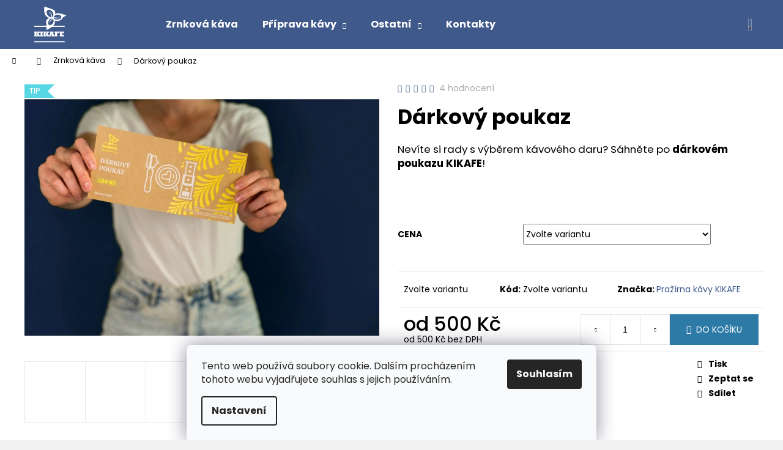

--- FILE ---
content_type: text/html; charset=utf-8
request_url: https://shop.kikafe.cz/zrnkova-kava/darkovy-poukaz/
body_size: 25012
content:
<!doctype html><html lang="cs" dir="ltr" class="header-background-dark external-fonts-loaded"><head><meta charset="utf-8" /><meta name="viewport" content="width=device-width,initial-scale=1" /><title>Dárkový poukaz  | Kikafe.cz</title><link rel="preconnect" href="https://cdn.myshoptet.com" /><link rel="dns-prefetch" href="https://cdn.myshoptet.com" /><link rel="preload" href="https://cdn.myshoptet.com/prj/dist/master/cms/libs/jquery/jquery-1.11.3.min.js" as="script" /><link href="https://cdn.myshoptet.com/prj/dist/master/cms/templates/frontend_templates/shared/css/font-face/poppins.css" rel="stylesheet"><link href="https://cdn.myshoptet.com/prj/dist/master/shop/dist/font-shoptet-12.css.d637f40c301981789c16.css" rel="stylesheet"><script>
dataLayer = [];
dataLayer.push({'shoptet' : {
    "pageId": 685,
    "pageType": "productDetail",
    "currency": "CZK",
    "currencyInfo": {
        "decimalSeparator": ",",
        "exchangeRate": 1,
        "priceDecimalPlaces": 0,
        "symbol": "K\u010d",
        "symbolLeft": 0,
        "thousandSeparator": " "
    },
    "language": "cs",
    "projectId": 137178,
    "product": {
        "id": 4635,
        "guid": "e9cbc4fa-3d7c-11ed-b917-0cc47a6c8f54",
        "hasVariants": true,
        "codes": [
            {
                "code": "4635\/500"
            },
            {
                "code": "4635\/501"
            },
            {
                "code": "4635\/100"
            },
            {
                "code": "4635\/502"
            }
        ],
        "name": "D\u00e1rkov\u00fd poukaz",
        "appendix": "",
        "weight": 0,
        "manufacturer": "Pra\u017e\u00edrna k\u00e1vy KIKAFE",
        "manufacturerGuid": "1EF53325720F6AC690D3DA0BA3DED3EE",
        "currentCategory": "Zrnkov\u00e1 k\u00e1va",
        "currentCategoryGuid": "49e7571c-d3f5-11e6-b761-0cc47a6c92bc",
        "defaultCategory": "Zrnkov\u00e1 k\u00e1va",
        "defaultCategoryGuid": "49e7571c-d3f5-11e6-b761-0cc47a6c92bc",
        "currency": "CZK",
        "priceWithVatMin": 500,
        "priceWithVatMax": 1000
    },
    "stocks": [
        {
            "id": "ext",
            "title": "Sklad",
            "isDeliveryPoint": 0,
            "visibleOnEshop": 1
        }
    ],
    "cartInfo": {
        "id": null,
        "freeShipping": false,
        "freeShippingFrom": 1000,
        "leftToFreeGift": {
            "formattedPrice": "500 K\u010d",
            "priceLeft": 500
        },
        "freeGift": false,
        "leftToFreeShipping": {
            "priceLeft": 1000,
            "dependOnRegion": 0,
            "formattedPrice": "1 000 K\u010d"
        },
        "discountCoupon": [],
        "getNoBillingShippingPrice": {
            "withoutVat": 0,
            "vat": 0,
            "withVat": 0
        },
        "cartItems": [],
        "taxMode": "ORDINARY"
    },
    "cart": [],
    "customer": {
        "priceRatio": 1,
        "priceListId": 1,
        "groupId": null,
        "registered": false,
        "mainAccount": false
    }
}});
dataLayer.push({'cookie_consent' : {
    "marketing": "denied",
    "analytics": "denied"
}});
document.addEventListener('DOMContentLoaded', function() {
    shoptet.consent.onAccept(function(agreements) {
        if (agreements.length == 0) {
            return;
        }
        dataLayer.push({
            'cookie_consent' : {
                'marketing' : (agreements.includes(shoptet.config.cookiesConsentOptPersonalisation)
                    ? 'granted' : 'denied'),
                'analytics': (agreements.includes(shoptet.config.cookiesConsentOptAnalytics)
                    ? 'granted' : 'denied')
            },
            'event': 'cookie_consent'
        });
    });
});
</script>

<!-- Google Tag Manager -->
<script>(function(w,d,s,l,i){w[l]=w[l]||[];w[l].push({'gtm.start':
new Date().getTime(),event:'gtm.js'});var f=d.getElementsByTagName(s)[0],
j=d.createElement(s),dl=l!='dataLayer'?'&l='+l:'';j.async=true;j.src=
'https://www.googletagmanager.com/gtm.js?id='+i+dl;f.parentNode.insertBefore(j,f);
})(window,document,'script','dataLayer','GTM-W99BF4FK');</script>
<!-- End Google Tag Manager -->

<meta property="og:type" content="website"><meta property="og:site_name" content="shop.kikafe.cz"><meta property="og:url" content="https://shop.kikafe.cz/zrnkova-kava/darkovy-poukaz/"><meta property="og:title" content="Dárkový poukaz  | Kikafe.cz"><meta name="author" content="Pražírna kávy KIKAFE"><meta name="web_author" content="Shoptet.cz"><meta name="dcterms.rightsHolder" content="shop.kikafe.cz"><meta name="robots" content="index,follow"><meta property="og:image" content="https://cdn.myshoptet.com/usr/shop.kikafe.cz/user/shop/big/4635_voucher-500-3.jpg?63737e64"><meta property="og:description" content="Dárkový poukaz. Nevíte si rady s výběrem kávového daru? Sáhněte po dárkovém poukazu KIKAFE!
 
 
 "><meta name="description" content="Dárkový poukaz. Nevíte si rady s výběrem kávového daru? Sáhněte po dárkovém poukazu KIKAFE!
 
 
 "><meta property="product:price:amount" content="500"><meta property="product:price:currency" content="CZK"><style>:root {--color-primary: #3f598b;--color-primary-h: 219;--color-primary-s: 38%;--color-primary-l: 40%;--color-primary-hover: #3f598b;--color-primary-hover-h: 219;--color-primary-hover-s: 38%;--color-primary-hover-l: 40%;--color-secondary: #2D7AA7;--color-secondary-h: 202;--color-secondary-s: 58%;--color-secondary-l: 42%;--color-secondary-hover: #26668C;--color-secondary-hover-h: 202;--color-secondary-hover-s: 57%;--color-secondary-hover-l: 35%;--color-tertiary: #E9E9E9;--color-tertiary-h: 0;--color-tertiary-s: 0%;--color-tertiary-l: 91%;--color-tertiary-hover: #E9E9E9;--color-tertiary-hover-h: 0;--color-tertiary-hover-s: 0%;--color-tertiary-hover-l: 91%;--color-header-background: #3f598b;--template-font: "Poppins";--template-headings-font: "Poppins";--header-background-url: url("[data-uri]");--cookies-notice-background: #F8FAFB;--cookies-notice-color: #252525;--cookies-notice-button-hover: #27263f;--cookies-notice-link-hover: #3b3a5f;--templates-update-management-preview-mode-content: "Náhled aktualizací šablony je aktivní pro váš prohlížeč."}</style>
    
    <link href="https://cdn.myshoptet.com/prj/dist/master/shop/dist/main-12.less.a712b24f4ee06168baf8.css" rel="stylesheet" />
        
    <script>var shoptet = shoptet || {};</script>
    <script src="https://cdn.myshoptet.com/prj/dist/master/shop/dist/main-3g-header.js.05f199e7fd2450312de2.js"></script>
<!-- User include --><!-- api 427(81) html code header -->
<link rel="stylesheet" href="https://cdn.myshoptet.com/usr/api2.dklab.cz/user/documents/_doplnky/instagram/137178/8/137178_8.css" type="text/css" /><style>
        :root {
            --dklab-instagram-header-color: #000000;  
            --dklab-instagram-header-background: #DDDDDD;  
            --dklab-instagram-font-weight: 700;
            --dklab-instagram-font-size: 120%;
            --dklab-instagram-logoUrl: url(https://cdn.myshoptet.com/usr/api2.dklab.cz/user/documents/_doplnky/instagram/img/logo-duha.png); 
            --dklab-instagram-logo-size-width: 25px;
            --dklab-instagram-logo-size-height: 25px;                        
            --dklab-instagram-hover-content: "\e902";                        
            --dklab-instagram-padding: 0px;                        
            --dklab-instagram-border-color: #888888;
            
        }
        </style>
<!-- service 427(81) html code header -->
<link rel="stylesheet" href="https://cdn.myshoptet.com/usr/api2.dklab.cz/user/documents/_doplnky/instagram/font/instagramplus.css" type="text/css" />

<!-- service 565(213) html code header -->
<!--
<link rel="stylesheet" type="text/css" href="https://app.visual.ws/gpwebpay_shoptet/shoptet.css">
<script async defer type="text/javascript" src="https://app.visual.ws/gpwebpay_shoptet/shoptet.js"></script>
-->
<!-- project html code header -->
<!-- Hotjar Tracking Code for shop.kikafe.cz -->
<script>
    (function(h,o,t,j,a,r){
        h.hj=h.hj||function(){(h.hj.q=h.hj.q||[]).push(arguments)};
        h._hjSettings={hjid:2375140,hjsv:6};
        a=o.getElementsByTagName('head')[0];
        r=o.createElement('script');r.async=1;
        r.src=t+h._hjSettings.hjid+j+h._hjSettings.hjsv;
        a.appendChild(r);
    })(window,document,'https://static.hotjar.com/c/hotjar-','.js?sv=');
</script>

<script type="text/javascript" src="https://x1.d2a.cz/shop-kikafe-cz/loader.js"></script>

<style>
#next-carousel:before, #prev-carousel:before {top: 85% !important; display:none !important;}
.p-det-main-price {font-size: 1.175rem;}
pre {display: none;}

/*kratkej popisek*/div#short-description p {font-size: 14px;text-align: justify;}
/*dlouhej popisek*/div#description p, div#description ul, div#description li {text-align: justify;}
/*menu*/ .navigation-in.menu {
    font-size: 16px;
    text-transform: uppercase;
}
</style>











<!-- /User include --><link rel="shortcut icon" href="/favicon.ico" type="image/x-icon" /><link rel="canonical" href="https://shop.kikafe.cz/zrnkova-kava/darkovy-poukaz/" /><style>/* custom background */@media (min-width: 992px) {body {background-color: #f1f1f1 ;background-position: left top;background-repeat: repeat !important;background-attachment: scroll;}}</style>    <!-- Global site tag (gtag.js) - Google Analytics -->
    <script async src="https://www.googletagmanager.com/gtag/js?id=G-TTLCX8ESNH"></script>
    <script>
        
        window.dataLayer = window.dataLayer || [];
        function gtag(){dataLayer.push(arguments);}
        

                    console.debug('default consent data');

            gtag('consent', 'default', {"ad_storage":"denied","analytics_storage":"denied","ad_user_data":"denied","ad_personalization":"denied","wait_for_update":500});
            dataLayer.push({
                'event': 'default_consent'
            });
        
        gtag('js', new Date());

        
                gtag('config', 'G-TTLCX8ESNH', {"groups":"GA4","send_page_view":false,"content_group":"productDetail","currency":"CZK","page_language":"cs"});
        
        
        
        
        
        
                    gtag('event', 'page_view', {"send_to":"GA4","page_language":"cs","content_group":"productDetail","currency":"CZK"});
        
                gtag('set', 'currency', 'CZK');

        gtag('event', 'view_item', {
            "send_to": "UA",
            "items": [
                {
                    "id": "4635\/500",
                    "name": "D\u00e1rkov\u00fd poukaz",
                    "category": "Zrnkov\u00e1 k\u00e1va",
                                        "brand": "Pra\u017e\u00edrna k\u00e1vy KIKAFE",
                                                            "variant": "Cena: 500 K\u010d - pdf",
                                        "price": 500
                }
            ]
        });
        
        
        
        
        
                    gtag('event', 'view_item', {"send_to":"GA4","page_language":"cs","content_group":"productDetail","value":500,"currency":"CZK","items":[{"item_id":"4635\/500","item_name":"D\u00e1rkov\u00fd poukaz","item_brand":"Pra\u017e\u00edrna k\u00e1vy KIKAFE","item_category":"Zrnkov\u00e1 k\u00e1va","item_variant":"4635\/500~Cena: 500 K\u010d - pdf","price":500,"quantity":1,"index":0}]});
        
        
        
        
        
        
        
        document.addEventListener('DOMContentLoaded', function() {
            if (typeof shoptet.tracking !== 'undefined') {
                for (var id in shoptet.tracking.bannersList) {
                    gtag('event', 'view_promotion', {
                        "send_to": "UA",
                        "promotions": [
                            {
                                "id": shoptet.tracking.bannersList[id].id,
                                "name": shoptet.tracking.bannersList[id].name,
                                "position": shoptet.tracking.bannersList[id].position
                            }
                        ]
                    });
                }
            }

            shoptet.consent.onAccept(function(agreements) {
                if (agreements.length !== 0) {
                    console.debug('gtag consent accept');
                    var gtagConsentPayload =  {
                        'ad_storage': agreements.includes(shoptet.config.cookiesConsentOptPersonalisation)
                            ? 'granted' : 'denied',
                        'analytics_storage': agreements.includes(shoptet.config.cookiesConsentOptAnalytics)
                            ? 'granted' : 'denied',
                                                                                                'ad_user_data': agreements.includes(shoptet.config.cookiesConsentOptPersonalisation)
                            ? 'granted' : 'denied',
                        'ad_personalization': agreements.includes(shoptet.config.cookiesConsentOptPersonalisation)
                            ? 'granted' : 'denied',
                        };
                    console.debug('update consent data', gtagConsentPayload);
                    gtag('consent', 'update', gtagConsentPayload);
                    dataLayer.push(
                        { 'event': 'update_consent' }
                    );
                }
            });
        });
    </script>
</head><body class="desktop id-685 in-zrnkova-kava template-12 type-product type-detail one-column-body columns-4 ums_forms_redesign--off ums_a11y_category_page--on ums_discussion_rating_forms--off ums_flags_display_unification--on ums_a11y_login--on mobile-header-version-0"><noscript>
    <style>
        #header {
            padding-top: 0;
            position: relative !important;
            top: 0;
        }
        .header-navigation {
            position: relative !important;
        }
        .overall-wrapper {
            margin: 0 !important;
        }
        body:not(.ready) {
            visibility: visible !important;
        }
    </style>
    <div class="no-javascript">
        <div class="no-javascript__title">Musíte změnit nastavení vašeho prohlížeče</div>
        <div class="no-javascript__text">Podívejte se na: <a href="https://www.google.com/support/bin/answer.py?answer=23852">Jak povolit JavaScript ve vašem prohlížeči</a>.</div>
        <div class="no-javascript__text">Pokud používáte software na blokování reklam, může být nutné povolit JavaScript z této stránky.</div>
        <div class="no-javascript__text">Děkujeme.</div>
    </div>
</noscript>

        <div id="fb-root"></div>
        <script>
            window.fbAsyncInit = function() {
                FB.init({
//                    appId            : 'your-app-id',
                    autoLogAppEvents : true,
                    xfbml            : true,
                    version          : 'v19.0'
                });
            };
        </script>
        <script async defer crossorigin="anonymous" src="https://connect.facebook.net/cs_CZ/sdk.js"></script>
<!-- Google Tag Manager (noscript) -->
<noscript><iframe src="https://www.googletagmanager.com/ns.html?id=GTM-W99BF4FK"
height="0" width="0" style="display:none;visibility:hidden"></iframe></noscript>
<!-- End Google Tag Manager (noscript) -->

    <div class="siteCookies siteCookies--bottom siteCookies--light js-siteCookies" role="dialog" data-testid="cookiesPopup" data-nosnippet>
        <div class="siteCookies__form">
            <div class="siteCookies__content">
                <div class="siteCookies__text">
                    Tento web používá soubory cookie. Dalším procházením tohoto webu vyjadřujete souhlas s jejich používáním.
                </div>
                <p class="siteCookies__links">
                    <button class="siteCookies__link js-cookies-settings" aria-label="Nastavení cookies" data-testid="cookiesSettings">Nastavení</button>
                </p>
            </div>
            <div class="siteCookies__buttonWrap">
                                <button class="siteCookies__button js-cookiesConsentSubmit" value="all" aria-label="Přijmout cookies" data-testid="buttonCookiesAccept">Souhlasím</button>
            </div>
        </div>
        <script>
            document.addEventListener("DOMContentLoaded", () => {
                const siteCookies = document.querySelector('.js-siteCookies');
                document.addEventListener("scroll", shoptet.common.throttle(() => {
                    const st = document.documentElement.scrollTop;
                    if (st > 1) {
                        siteCookies.classList.add('siteCookies--scrolled');
                    } else {
                        siteCookies.classList.remove('siteCookies--scrolled');
                    }
                }, 100));
            });
        </script>
    </div>
<a href="#content" class="skip-link sr-only">Přejít na obsah</a><div class="overall-wrapper">
    <div class="user-action">
                        <dialog id="login" class="dialog dialog--modal dialog--fullscreen js-dialog--modal" aria-labelledby="loginHeading">
        <div class="dialog__close dialog__close--arrow">
                        <button type="button" class="btn toggle-window-arr" data-dialog-close data-testid="backToShop">Zpět <span>do obchodu</span></button>
            </div>
        <div class="dialog__wrapper">
            <div class="dialog__content dialog__content--form">
                <div class="dialog__header">
                    <h2 id="loginHeading" class="dialog__heading dialog__heading--login">Přihlášení k vašemu účtu</h2>
                </div>
                <div id="customerLogin" class="dialog__body">
                    <form action="/action/Customer/Login/" method="post" id="formLoginIncluded" class="csrf-enabled formLogin" data-testid="formLogin"><input type="hidden" name="referer" value="" /><div class="form-group"><div class="input-wrapper email js-validated-element-wrapper no-label"><input type="email" name="email" class="form-control" autofocus placeholder="E-mailová adresa (např. jan@novak.cz)" data-testid="inputEmail" autocomplete="email" required /></div></div><div class="form-group"><div class="input-wrapper password js-validated-element-wrapper no-label"><input type="password" name="password" class="form-control" placeholder="Heslo" data-testid="inputPassword" autocomplete="current-password" required /><span class="no-display">Nemůžete vyplnit toto pole</span><input type="text" name="surname" value="" class="no-display" /></div></div><div class="form-group"><div class="login-wrapper"><button type="submit" class="btn btn-secondary btn-text btn-login" data-testid="buttonSubmit">Přihlásit se</button><div class="password-helper"><a href="/registrace/" data-testid="signup" rel="nofollow">Nová registrace</a><a href="/klient/zapomenute-heslo/" rel="nofollow">Zapomenuté heslo</a></div></div></div></form>
                </div>
            </div>
        </div>
    </dialog>
            </div>
<header id="header"><div class="container navigation-wrapper"><div class="site-name"><a href="/" data-testid="linkWebsiteLogo"><img src="https://cdn.myshoptet.com/usr/shop.kikafe.cz/user/logos/kikafe_logo_bile_200x200_cmyk.png" alt="Pražírna kávy KIKAFE" fetchpriority="low" /></a></div><nav id="navigation" aria-label="Hlavní menu" data-collapsible="true"><div class="navigation-in menu"><ul class="menu-level-1" role="menubar" data-testid="headerMenuItems"><li class="menu-item-685" role="none"><a href="/zrnkova-kava/" class="active" data-testid="headerMenuItem" role="menuitem" aria-expanded="false"><b>Zrnková káva</b></a></li>
<li class="menu-item-803 ext" role="none"><a href="/priprava-kavy/" data-testid="headerMenuItem" role="menuitem" aria-haspopup="true" aria-expanded="false"><b>Příprava kávy</b><span class="submenu-arrow"></span></a><ul class="menu-level-2" aria-label="Příprava kávy" tabindex="-1" role="menu"><li class="menu-item-831" role="none"><a href="/termosky-kinto/" data-image="https://cdn.myshoptet.com/usr/shop.kikafe.cz/user/categories/thumb/20937.jpg" data-testid="headerMenuItem" role="menuitem"><span>Termosky KINTO</span></a>
                        </li><li class="menu-item-712" role="none"><a href="/alternativni-priprava/" data-image="https://cdn.myshoptet.com/usr/shop.kikafe.cz/user/categories/thumb/alternativni_priprava.jpg" data-testid="headerMenuItem" role="menuitem"><span>Alternativní příprava</span></a>
                        </li><li class="menu-item-739" role="none"><a href="/mlynky/" data-image="https://cdn.myshoptet.com/usr/shop.kikafe.cz/user/categories/thumb/70tgd004aa116.jpg" data-testid="headerMenuItem" role="menuitem"><span>Mlýnky</span></a>
                        </li><li class="menu-item-745" role="none"><a href="/vahy/" data-image="https://cdn.myshoptet.com/usr/shop.kikafe.cz/user/categories/thumb/vahy.jpg" data-testid="headerMenuItem" role="menuitem"><span>Váhy</span></a>
                        </li><li class="menu-item-809" role="none"><a href="/prekapavace/" data-image="https://cdn.myshoptet.com/usr/shop.kikafe.cz/user/categories/thumb/prekapavace.jpg" data-testid="headerMenuItem" role="menuitem"><span>Překapávače</span></a>
                        </li><li class="menu-item-715" role="none"><a href="/baristicke-pomucky/" data-image="https://cdn.myshoptet.com/usr/shop.kikafe.cz/user/categories/thumb/baristicke_pomucky.jpg" data-testid="headerMenuItem" role="menuitem"><span>Baristické pomůcky</span></a>
                        </li><li class="menu-item-795" role="none"><a href="/salky/" data-image="https://cdn.myshoptet.com/usr/shop.kikafe.cz/user/categories/thumb/salky.jpg" data-testid="headerMenuItem" role="menuitem"><span>Šálky</span></a>
                        </li><li class="menu-item-703" role="none"><a href="/filtry-a-doplnky/" data-image="https://cdn.myshoptet.com/usr/shop.kikafe.cz/user/categories/thumb/filtry_a_doplnky.jpg" data-testid="headerMenuItem" role="menuitem"><span>Filtry a doplňky</span></a>
                        </li><li class="menu-item-842" role="none"><a href="/cisteni/" data-image="https://cdn.myshoptet.com/usr/shop.kikafe.cz/user/categories/thumb/__ist__n__.png" data-testid="headerMenuItem" role="menuitem"><span>Čištění</span></a>
                        </li></ul></li>
<li class="menu-item-694 ext" role="none"><a href="/ostatni/" data-testid="headerMenuItem" role="menuitem" aria-haspopup="true" aria-expanded="false"><b>Ostatní</b><span class="submenu-arrow"></span></a><ul class="menu-level-2" aria-label="Ostatní" tabindex="-1" role="menu"><li class="menu-item-792" role="none"><a href="/skoleni/" data-image="https://cdn.myshoptet.com/usr/shop.kikafe.cz/user/categories/thumb/__kolen__.png" data-testid="headerMenuItem" role="menuitem"><span>Kurzy a školení</span></a>
                        </li><li class="menu-item-700" role="none"><a href="/nahradni-dily/" data-image="https://cdn.myshoptet.com/usr/shop.kikafe.cz/user/categories/thumb/nahradni_dily.jpg" data-testid="headerMenuItem" role="menuitem"><span>Náhradní díly</span></a>
                        </li></ul></li>
<li class="menu-item-29" role="none"><a href="/kontakty/" data-testid="headerMenuItem" role="menuitem" aria-expanded="false"><b>Kontakty</b></a></li>
</ul></div><span class="navigation-close"></span></nav><div class="menu-helper" data-testid="hamburgerMenu"><span>Více</span></div>

    <div class="navigation-buttons">
                <a href="#" class="toggle-window" data-target="search" data-testid="linkSearchIcon"><span class="sr-only">Hledat</span></a>
                    
        <button class="top-nav-button top-nav-button-login" type="button" data-dialog-id="login" aria-haspopup="dialog" aria-controls="login" data-testid="signin">
            <span class="sr-only">Přihlášení</span>
        </button>
                    <a href="/kosik/" class="toggle-window cart-count" data-target="cart" data-testid="headerCart" rel="nofollow" aria-haspopup="dialog" aria-expanded="false" aria-controls="cart-widget"><span class="sr-only">Nákupní košík</span></a>
        <a href="#" class="toggle-window" data-target="navigation" data-testid="hamburgerMenu"><span class="sr-only">Menu</span></a>
    </div>

</div></header><!-- / header -->


<div id="content-wrapper" class="container_resetted content-wrapper">
    
                                <div class="breadcrumbs navigation-home-icon-wrapper" itemscope itemtype="https://schema.org/BreadcrumbList">
                                                                            <span id="navigation-first" data-basetitle="Pražírna kávy KIKAFE" itemprop="itemListElement" itemscope itemtype="https://schema.org/ListItem">
                <a href="/" itemprop="item" class="navigation-home-icon"><span class="sr-only" itemprop="name">Domů</span></a>
                <span class="navigation-bullet">/</span>
                <meta itemprop="position" content="1" />
            </span>
                                <span id="navigation-1" itemprop="itemListElement" itemscope itemtype="https://schema.org/ListItem">
                <a href="/zrnkova-kava/" itemprop="item" data-testid="breadcrumbsSecondLevel"><span itemprop="name">Zrnková káva</span></a>
                <span class="navigation-bullet">/</span>
                <meta itemprop="position" content="2" />
            </span>
                                            <span id="navigation-2" itemprop="itemListElement" itemscope itemtype="https://schema.org/ListItem" data-testid="breadcrumbsLastLevel">
                <meta itemprop="item" content="https://shop.kikafe.cz/zrnkova-kava/darkovy-poukaz/" />
                <meta itemprop="position" content="3" />
                <span itemprop="name" data-title="Dárkový poukaz">Dárkový poukaz <span class="appendix"></span></span>
            </span>
            </div>
            
    <div class="content-wrapper-in">
                <main id="content" class="content wide">
                                                        <script>
            
            var shoptet = shoptet || {};
            shoptet.variantsUnavailable = shoptet.variantsUnavailable || {};
            
            shoptet.variantsUnavailable.availableVariantsResource = ["297-1416","297-1419","297-1422","297-1425"]
        </script>
                                                                                                                            
<div class="p-detail" itemscope itemtype="https://schema.org/Product">

    
    <meta itemprop="name" content="Dárkový poukaz" />
    <meta itemprop="category" content="Úvodní stránka &gt; Zrnková káva &gt; Dárkový poukaz" />
    <meta itemprop="url" content="https://shop.kikafe.cz/zrnkova-kava/darkovy-poukaz/" />
    <meta itemprop="image" content="https://cdn.myshoptet.com/usr/shop.kikafe.cz/user/shop/big/4635_voucher-500-3.jpg?63737e64" />
            <meta itemprop="description" content="Nevíte si rady s výběrem kávového daru? Sáhněte po dárkovém poukazu KIKAFE!
&amp;nbsp;
&amp;nbsp;
&amp;nbsp;" />
                <span class="js-hidden" itemprop="manufacturer" itemscope itemtype="https://schema.org/Organization">
            <meta itemprop="name" content="Pražírna kávy KIKAFE" />
        </span>
        <span class="js-hidden" itemprop="brand" itemscope itemtype="https://schema.org/Brand">
            <meta itemprop="name" content="Pražírna kávy KIKAFE" />
        </span>
                                                                                                    
        <div class="p-detail-inner">

        <div class="p-data-wrapper">
            <div class="p-detail-inner-header">
                            <div class="stars-wrapper">
            
<span class="stars star-list">
                                                <a class="star star-on show-tooltip show-ratings" title="    Hodnocení:
            5/5
    "
                   href="#ratingTab" data-toggle="tab" data-external="1" data-force-scroll="1"></a>
                    
                                                <a class="star star-on show-tooltip show-ratings" title="    Hodnocení:
            5/5
    "
                   href="#ratingTab" data-toggle="tab" data-external="1" data-force-scroll="1"></a>
                    
                                                <a class="star star-on show-tooltip show-ratings" title="    Hodnocení:
            5/5
    "
                   href="#ratingTab" data-toggle="tab" data-external="1" data-force-scroll="1"></a>
                    
                                                <a class="star star-on show-tooltip show-ratings" title="    Hodnocení:
            5/5
    "
                   href="#ratingTab" data-toggle="tab" data-external="1" data-force-scroll="1"></a>
                    
                                                <a class="star star-on show-tooltip show-ratings" title="    Hodnocení:
            5/5
    "
                   href="#ratingTab" data-toggle="tab" data-external="1" data-force-scroll="1"></a>
                    
    </span>
            <a class="stars-label" href="#ratingTab" data-toggle="tab" data-external="1" data-force-scroll="1">
                                4 hodnocení
                    </a>
        </div>
                    <h1>
                      Dárkový poukaz                </h1>
            </div>

                            <div class="p-short-description" data-testid="productCardShortDescr">
                    <p>Nevíte si rady s výběrem kávového daru? Sáhněte po <strong>dárkovém poukazu KIKAFE</strong>!</p>
<p>&nbsp;</p>
<div id="vimeo_tool" class="vimeo_tool">&nbsp;</div>
<div id="vtPopupMenu" style="display: none;">&nbsp;</div>
                </div>
            

            <form action="/action/Cart/addCartItem/" method="post" id="product-detail-form" class="pr-action csrf-enabled" data-testid="formProduct">
                <meta itemprop="productID" content="4635" /><meta itemprop="identifier" content="e9cbc4fa-3d7c-11ed-b917-0cc47a6c8f54" /><span itemprop="aggregateRating" itemscope itemtype="https://schema.org/AggregateRating"><meta itemprop="bestRating" content="5" /><meta itemprop="worstRating" content="1" /><meta itemprop="ratingValue" content="5" /><meta itemprop="ratingCount" content="4" /></span><span itemprop="offers" itemscope itemtype="https://schema.org/Offer"><meta itemprop="sku" content="4635/500" /><link itemprop="availability" href="https://schema.org/InStock" /><meta itemprop="url" content="https://shop.kikafe.cz/zrnkova-kava/darkovy-poukaz/" /><meta itemprop="price" content="500.00" /><meta itemprop="priceCurrency" content="CZK" /><link itemprop="itemCondition" href="https://schema.org/NewCondition" /></span><span itemprop="offers" itemscope itemtype="https://schema.org/Offer"><meta itemprop="sku" content="4635/501" /><link itemprop="availability" href="https://schema.org/InStock" /><meta itemprop="url" content="https://shop.kikafe.cz/zrnkova-kava/darkovy-poukaz/" /><meta itemprop="price" content="500.00" /><meta itemprop="priceCurrency" content="CZK" /><link itemprop="itemCondition" href="https://schema.org/NewCondition" /></span><span itemprop="offers" itemscope itemtype="https://schema.org/Offer"><meta itemprop="sku" content="4635/100" /><link itemprop="availability" href="https://schema.org/InStock" /><meta itemprop="url" content="https://shop.kikafe.cz/zrnkova-kava/darkovy-poukaz/" /><meta itemprop="price" content="1000.00" /><meta itemprop="priceCurrency" content="CZK" /><link itemprop="itemCondition" href="https://schema.org/NewCondition" /></span><span itemprop="offers" itemscope itemtype="https://schema.org/Offer"><meta itemprop="sku" content="4635/502" /><link itemprop="availability" href="https://schema.org/InStock" /><meta itemprop="url" content="https://shop.kikafe.cz/zrnkova-kava/darkovy-poukaz/" /><meta itemprop="price" content="1000.00" /><meta itemprop="priceCurrency" content="CZK" /><link itemprop="itemCondition" href="https://schema.org/NewCondition" /></span><input type="hidden" name="productId" value="4635" /><input type="hidden" name="priceId" value="7809" /><input type="hidden" name="language" value="cs" />

                <div class="p-variants-block">
                                    <table class="detail-parameters">
                        <tbody>
                                                                                <script>
    shoptet.variantsSplit = shoptet.variantsSplit || {};
    shoptet.variantsSplit.necessaryVariantData = {"297-1416":{"name":"D\u00e1rkov\u00fd poukaz","isNotSoldOut":true,"zeroPrice":0,"id":7809,"code":"4635\/500","price":"500 K\u010d","standardPrice":"0 K\u010d","actionPriceActive":0,"priceUnformatted":500,"variantImage":{"detail":"https:\/\/cdn.myshoptet.com\/usr\/shop.kikafe.cz\/user\/shop\/detail\/4635_voucher-500-3.jpg?63737e64","detail_small":"https:\/\/cdn.myshoptet.com\/usr\/shop.kikafe.cz\/user\/shop\/detail_small\/4635_voucher-500-3.jpg?63737e64","cart":"https:\/\/cdn.myshoptet.com\/usr\/shop.kikafe.cz\/user\/shop\/related\/4635_voucher-500-3.jpg?63737e64","big":"https:\/\/cdn.myshoptet.com\/usr\/shop.kikafe.cz\/user\/shop\/big\/4635_voucher-500-3.jpg?63737e64"},"freeShipping":0,"freeBilling":0,"decimalCount":0,"availabilityName":"Skladem","availabilityColor":"#009901","minimumAmount":1,"maximumAmount":9999,"additionalPrice":"500 K\u010d","quantityDiscountDisabled":true},"297-1419":{"name":"D\u00e1rkov\u00fd poukaz","isNotSoldOut":true,"zeroPrice":0,"id":7812,"code":"4635\/501","price":"500 K\u010d","standardPrice":"0 K\u010d","actionPriceActive":0,"priceUnformatted":500,"variantImage":{"detail":"https:\/\/cdn.myshoptet.com\/usr\/shop.kikafe.cz\/user\/shop\/detail\/4635_voucher-500-3.jpg?63737e64","detail_small":"https:\/\/cdn.myshoptet.com\/usr\/shop.kikafe.cz\/user\/shop\/detail_small\/4635_voucher-500-3.jpg?63737e64","cart":"https:\/\/cdn.myshoptet.com\/usr\/shop.kikafe.cz\/user\/shop\/related\/4635_voucher-500-3.jpg?63737e64","big":"https:\/\/cdn.myshoptet.com\/usr\/shop.kikafe.cz\/user\/shop\/big\/4635_voucher-500-3.jpg?63737e64"},"freeShipping":0,"freeBilling":0,"decimalCount":0,"availabilityName":"Skladem","availabilityColor":"#009901","minimumAmount":1,"maximumAmount":9999,"additionalPrice":"500 K\u010d","quantityDiscountDisabled":true},"297-1422":{"name":"D\u00e1rkov\u00fd poukaz","isNotSoldOut":true,"zeroPrice":0,"id":7815,"code":"4635\/100","price":"1 000 K\u010d","standardPrice":"0 K\u010d","actionPriceActive":0,"priceUnformatted":1000,"variantImage":{"detail":"https:\/\/cdn.myshoptet.com\/usr\/shop.kikafe.cz\/user\/shop\/detail\/4635_voucher-500-3.jpg?63737e64","detail_small":"https:\/\/cdn.myshoptet.com\/usr\/shop.kikafe.cz\/user\/shop\/detail_small\/4635_voucher-500-3.jpg?63737e64","cart":"https:\/\/cdn.myshoptet.com\/usr\/shop.kikafe.cz\/user\/shop\/related\/4635_voucher-500-3.jpg?63737e64","big":"https:\/\/cdn.myshoptet.com\/usr\/shop.kikafe.cz\/user\/shop\/big\/4635_voucher-500-3.jpg?63737e64"},"freeShipping":0,"freeBilling":0,"decimalCount":0,"availabilityName":"Skladem","availabilityColor":"#009901","minimumAmount":1,"maximumAmount":9999,"additionalPrice":"1 000 K\u010d","quantityDiscountDisabled":true},"297-1425":{"name":"D\u00e1rkov\u00fd poukaz","isNotSoldOut":true,"zeroPrice":0,"id":7818,"code":"4635\/502","price":"1 000 K\u010d","standardPrice":"0 K\u010d","actionPriceActive":0,"priceUnformatted":1000,"variantImage":{"detail":"https:\/\/cdn.myshoptet.com\/usr\/shop.kikafe.cz\/user\/shop\/detail\/4635-1_voucher-1000.png?63737e6e","detail_small":"https:\/\/cdn.myshoptet.com\/usr\/shop.kikafe.cz\/user\/shop\/detail_small\/4635-1_voucher-1000.png?63737e6e","cart":"https:\/\/cdn.myshoptet.com\/usr\/shop.kikafe.cz\/user\/shop\/related\/4635-1_voucher-1000.png?63737e6e","big":"https:\/\/cdn.myshoptet.com\/usr\/shop.kikafe.cz\/user\/shop\/big\/4635-1_voucher-1000.png?63737e6e"},"freeShipping":0,"freeBilling":0,"decimalCount":0,"availabilityName":"Skladem","availabilityColor":"#009901","minimumAmount":1,"maximumAmount":9999,"additionalPrice":"1 000 K\u010d","quantityDiscountDisabled":true}};
</script>
                                                            <tr class="variant-list variant-not-chosen-anchor">
                                    <th>
                                            Cena
                                    </th>
                                    <td>
                                                                                    <select name="parameterValueId[297]" class="hidden-split-parameter parameter-id-297" id="parameter-id-297" data-parameter-id="297" data-parameter-name="Cena" data-testid="selectVariant_297"><option value="" data-choose="true" data-index="0">Zvolte variantu</option><option value="1416" data-index="1">500 Kč - pdf</option><option value="1419" data-index="2">500 Kč - papírový</option><option value="1422" data-index="3">1000 Kč - pdf</option><option value="1425" data-index="4">1000 Kč - papírový</option></select>
                                                                            </td>
                                </tr>
                                                        <tr>
                                <td colspan="2">
                                    <div id="jsUnavailableCombinationMessage" class="no-display">
    Zvolená varianta není k dispozici. <a href="#" id="jsSplitVariantsReset">Reset vybraných parametrů</a>.
</div>
                                </td>
                            </tr>
                        
                        
                                                                                                </tbody>
                    </table>
                            </div>



            <div class="p-basic-info-block">
                <div class="block">
                                                            

                                                <span class="parameter-dependent
 no-display 297-1416">
                <span class="availability-label" style="color: #009901">
                                            Skladem
                                    </span>
                            </span>
                                            <span class="parameter-dependent
 no-display 297-1419">
                <span class="availability-label" style="color: #009901">
                                            Skladem
                                    </span>
                            </span>
                                            <span class="parameter-dependent
 no-display 297-1422">
                <span class="availability-label" style="color: #009901">
                                            Skladem
                                    </span>
                            </span>
                                            <span class="parameter-dependent
 no-display 297-1425">
                <span class="availability-label" style="color: #009901">
                                            Skladem
                                    </span>
                            </span>
                <span class="parameter-dependent default-variant">
            <span class="availability-label">
                Zvolte variantu            </span>
        </span>
                                    </div>
                <div class="block">
                                            <span class="p-code">
        <span class="p-code-label">Kód:</span>
                                                        <span class="parameter-dependent
 no-display 297-1416">
                    4635/500
                </span>
                                    <span class="parameter-dependent
 no-display 297-1419">
                    4635/501
                </span>
                                    <span class="parameter-dependent
 no-display 297-1422">
                    4635/100
                </span>
                                    <span class="parameter-dependent
 no-display 297-1425">
                    4635/502
                </span>
                                <span class="parameter-dependent default-variant">Zvolte variantu</span>
                        </span>
                </div>
                <div class="block">
                                                                <span class="p-manufacturer-label">Značka: </span> <a href="/znacka/prazirna-kavy-kikafe/" data-testid="productCardBrandName">Pražírna kávy KIKAFE</a>
                                    </div>
            </div>

                                        
            <div class="p-to-cart-block">
                            <div class="p-final-price-wrapper">
                                                            <strong class="price-final" data-testid="productCardPrice">
                                                            <span class="price-final-holder parameter-dependent
 no-display 297-1416">
                        500 Kč
                        

                    </span>
                                                                <span class="price-final-holder parameter-dependent
 no-display 297-1419">
                        500 Kč
                        

                    </span>
                                                                <span class="price-final-holder parameter-dependent
 no-display 297-1422">
                        1 000 Kč
                        

                    </span>
                                                                <span class="price-final-holder parameter-dependent
 no-display 297-1425">
                        1 000 Kč
                        

                    </span>
                                        <span class="price-final-holder parameter-dependent default-variant">
                        od <span class="nowrap">500 Kč</span>    

            </span>
            </strong>
                        <span class="price-additional">
                                                                                <span class="price-additional-holder parameter-dependent
 no-display 297-1416">
                            500 Kč
                                                            bez DPH                                                    </span>
                                                                                <span class="price-additional-holder parameter-dependent
 no-display 297-1419">
                            500 Kč
                                                            bez DPH                                                    </span>
                                                                                <span class="price-additional-holder parameter-dependent
 no-display 297-1422">
                            1 000 Kč
                                                            bez DPH                                                    </span>
                                                                                <span class="price-additional-holder parameter-dependent
 no-display 297-1425">
                            1 000 Kč
                                                            bez DPH                                                    </span>
                                                    <span class="parameter-dependent default-variant">
                            od <span class="nowrap">500 Kč</span>            bez DPH                    </span>
                        </span>
                        <span class="price-measure">
                    
                        </span>
                    
                </div>
                            <div class="p-add-to-cart-wrapper">
                                <div class="add-to-cart" data-testid="divAddToCart">
                
<span class="quantity">
    <span
        class="increase-tooltip js-increase-tooltip"
        data-trigger="manual"
        data-container="body"
        data-original-title="Není možné zakoupit více než 9999 ks."
        aria-hidden="true"
        role="tooltip"
        data-testid="tooltip">
    </span>

    <span
        class="decrease-tooltip js-decrease-tooltip"
        data-trigger="manual"
        data-container="body"
        data-original-title="Minimální množství, které lze zakoupit, je 1 ks."
        aria-hidden="true"
        role="tooltip"
        data-testid="tooltip">
    </span>
    <label>
        <input
            type="number"
            name="amount"
            value="1"
            class="amount"
            autocomplete="off"
            data-decimals="0"
                        step="1"
            min="1"
            max="9999"
            aria-label="Množství"
            data-testid="cartAmount"/>
    </label>

    <button
        class="increase"
        type="button"
        aria-label="Zvýšit množství o 1"
        data-testid="increase">
            <span class="increase__sign">&plus;</span>
    </button>

    <button
        class="decrease"
        type="button"
        aria-label="Snížit množství o 1"
        data-testid="decrease">
            <span class="decrease__sign">&minus;</span>
    </button>
</span>
                    
                <button type="submit" class="btn btn-conversion add-to-cart-button" data-testid="buttonAddToCart" aria-label="Do košíku Dárkový poukaz">Do košíku</button>
            
            </div>
                            </div>
            </div>


            </form>

            
            

            <div class="p-param-block">
                <div class="detail-parameters-wrapper">
                    <table class="detail-parameters second">
                        <tr>
    <th>
        <span class="row-header-label">
            Kategorie<span class="row-header-label-colon">:</span>
        </span>
    </th>
    <td>
        <a href="/zrnkova-kava/">Zrnková káva</a>    </td>
</tr>
                    </table>
                </div>
                <div class="social-buttons-wrapper">
                    <div class="link-icons" data-testid="productDetailActionIcons">
    <a href="#" class="link-icon print" title="Tisknout produkt"><span>Tisk</span></a>
    <a href="/zrnkova-kava/darkovy-poukaz:dotaz/" class="link-icon chat" title="Mluvit s prodejcem" rel="nofollow"><span>Zeptat se</span></a>
                <a href="#" class="link-icon share js-share-buttons-trigger" title="Sdílet produkt"><span>Sdílet</span></a>
    </div>
                        <div class="social-buttons no-display">
                    <div class="twitter">
                <script>
        window.twttr = (function(d, s, id) {
            var js, fjs = d.getElementsByTagName(s)[0],
                t = window.twttr || {};
            if (d.getElementById(id)) return t;
            js = d.createElement(s);
            js.id = id;
            js.src = "https://platform.twitter.com/widgets.js";
            fjs.parentNode.insertBefore(js, fjs);
            t._e = [];
            t.ready = function(f) {
                t._e.push(f);
            };
            return t;
        }(document, "script", "twitter-wjs"));
        </script>

<a
    href="https://twitter.com/share"
    class="twitter-share-button"
        data-lang="cs"
    data-url="https://shop.kikafe.cz/zrnkova-kava/darkovy-poukaz/"
>Tweet</a>

            </div>
                    <div class="facebook">
                <div
            data-layout="button_count"
        class="fb-like"
        data-action="like"
        data-show-faces="false"
        data-share="false"
                        data-width="285"
        data-height="26"
    >
</div>

            </div>
                                <div class="close-wrapper">
        <a href="#" class="close-after js-share-buttons-trigger" title="Sdílet produkt">Zavřít</a>
    </div>

            </div>
                </div>
            </div>


                                </div>

        <div class="p-image-wrapper">
            
            <div class="p-image" style="" data-testid="mainImage">
                

<a href="https://cdn.myshoptet.com/usr/shop.kikafe.cz/user/shop/big/4635_voucher-500-3.jpg?63737e64" class="p-main-image"><img src="https://cdn.myshoptet.com/usr/shop.kikafe.cz/user/shop/big/4635_voucher-500-3.jpg?63737e64" alt="voucher 500 3" width="1024" height="768"  fetchpriority="high" />
</a>                
                <div class="flags flags-default">            <span class="flag flag-tip">
            Tip
    </span>
        
                        
    </div>
    

                

    

            </div>
            <div class="row">
                
    <div class="col-sm-12 p-thumbnails-wrapper">

        <div class="p-thumbnails">

            <div class="p-thumbnails-inner">

                <div>
                                                                                        <a href="https://cdn.myshoptet.com/usr/shop.kikafe.cz/user/shop/big/4635_voucher-500-3.jpg?63737e64" class="p-thumbnail highlighted">
                            <img src="data:image/svg+xml,%3Csvg%20width%3D%22100%22%20height%3D%22100%22%20xmlns%3D%22http%3A%2F%2Fwww.w3.org%2F2000%2Fsvg%22%3E%3C%2Fsvg%3E" alt="voucher 500 3" width="100" height="100"  data-src="https://cdn.myshoptet.com/usr/shop.kikafe.cz/user/shop/related/4635_voucher-500-3.jpg?63737e64" fetchpriority="low" />
                        </a>
                        <a href="https://cdn.myshoptet.com/usr/shop.kikafe.cz/user/shop/big/4635_voucher-500-3.jpg?63737e64" class="cbox-gal" data-gallery="lightbox[gallery]" data-alt="voucher 500 3"></a>
                                                                    <a href="https://cdn.myshoptet.com/usr/shop.kikafe.cz/user/shop/big/4635-1_voucher-1000-3.jpg?63737e67" class="p-thumbnail">
                            <img src="data:image/svg+xml,%3Csvg%20width%3D%22100%22%20height%3D%22100%22%20xmlns%3D%22http%3A%2F%2Fwww.w3.org%2F2000%2Fsvg%22%3E%3C%2Fsvg%3E" alt="voucher 1000 3" width="100" height="100"  data-src="https://cdn.myshoptet.com/usr/shop.kikafe.cz/user/shop/related/4635-1_voucher-1000-3.jpg?63737e67" fetchpriority="low" />
                        </a>
                        <a href="https://cdn.myshoptet.com/usr/shop.kikafe.cz/user/shop/big/4635-1_voucher-1000-3.jpg?63737e67" class="cbox-gal" data-gallery="lightbox[gallery]" data-alt="voucher 1000 3"></a>
                                                                    <a href="https://cdn.myshoptet.com/usr/shop.kikafe.cz/user/shop/big/4635_voucher-500.png?63737e69" class="p-thumbnail">
                            <img src="data:image/svg+xml,%3Csvg%20width%3D%22100%22%20height%3D%22100%22%20xmlns%3D%22http%3A%2F%2Fwww.w3.org%2F2000%2Fsvg%22%3E%3C%2Fsvg%3E" alt="voucher 500" width="100" height="100"  data-src="https://cdn.myshoptet.com/usr/shop.kikafe.cz/user/shop/related/4635_voucher-500.png?63737e69" fetchpriority="low" />
                        </a>
                        <a href="https://cdn.myshoptet.com/usr/shop.kikafe.cz/user/shop/big/4635_voucher-500.png?63737e69" class="cbox-gal" data-gallery="lightbox[gallery]" data-alt="voucher 500"></a>
                                                                    <a href="https://cdn.myshoptet.com/usr/shop.kikafe.cz/user/shop/big/4635-2_voucher-500-2.jpg?63737e6b" class="p-thumbnail">
                            <img src="data:image/svg+xml,%3Csvg%20width%3D%22100%22%20height%3D%22100%22%20xmlns%3D%22http%3A%2F%2Fwww.w3.org%2F2000%2Fsvg%22%3E%3C%2Fsvg%3E" alt="voucher 500 2" width="100" height="100"  data-src="https://cdn.myshoptet.com/usr/shop.kikafe.cz/user/shop/related/4635-2_voucher-500-2.jpg?63737e6b" fetchpriority="low" />
                        </a>
                        <a href="https://cdn.myshoptet.com/usr/shop.kikafe.cz/user/shop/big/4635-2_voucher-500-2.jpg?63737e6b" class="cbox-gal" data-gallery="lightbox[gallery]" data-alt="voucher 500 2"></a>
                                                                    <a href="https://cdn.myshoptet.com/usr/shop.kikafe.cz/user/shop/big/4635-1_voucher-1000.png?63737e6e" class="p-thumbnail">
                            <img src="data:image/svg+xml,%3Csvg%20width%3D%22100%22%20height%3D%22100%22%20xmlns%3D%22http%3A%2F%2Fwww.w3.org%2F2000%2Fsvg%22%3E%3C%2Fsvg%3E" alt="voucher 1000" width="100" height="100"  data-src="https://cdn.myshoptet.com/usr/shop.kikafe.cz/user/shop/related/4635-1_voucher-1000.png?63737e6e" fetchpriority="low" />
                        </a>
                        <a href="https://cdn.myshoptet.com/usr/shop.kikafe.cz/user/shop/big/4635-1_voucher-1000.png?63737e6e" class="cbox-gal" data-gallery="lightbox[gallery]" data-alt="voucher 1000"></a>
                                                                    <a href="https://cdn.myshoptet.com/usr/shop.kikafe.cz/user/shop/big/4635-3_voucher-1000-2.jpg?63737e70" class="p-thumbnail">
                            <img src="data:image/svg+xml,%3Csvg%20width%3D%22100%22%20height%3D%22100%22%20xmlns%3D%22http%3A%2F%2Fwww.w3.org%2F2000%2Fsvg%22%3E%3C%2Fsvg%3E" alt="voucher 1000 2" width="100" height="100"  data-src="https://cdn.myshoptet.com/usr/shop.kikafe.cz/user/shop/related/4635-3_voucher-1000-2.jpg?63737e70" fetchpriority="low" />
                        </a>
                        <a href="https://cdn.myshoptet.com/usr/shop.kikafe.cz/user/shop/big/4635-3_voucher-1000-2.jpg?63737e70" class="cbox-gal" data-gallery="lightbox[gallery]" data-alt="voucher 1000 2"></a>
                                    </div>

            </div>

            <a href="#" class="thumbnail-prev"></a>
            <a href="#" class="thumbnail-next"></a>

        </div>

    </div>

            </div>

        </div>
    </div>

    <div class="container container--bannersBenefit">
            </div>

        



        
    <div class="shp-tabs-wrapper p-detail-tabs-wrapper">
        <div class="row">
            <div class="col-sm-12 shp-tabs-row responsive-nav">
                <div class="shp-tabs-holder">
    <ul id="p-detail-tabs" class="shp-tabs p-detail-tabs visible-links" role="tablist">
                            <li class="shp-tab active" data-testid="tabDescription">
                <a href="#description" class="shp-tab-link" role="tab" data-toggle="tab">Popis</a>
            </li>
                                                                                                                 <li class="shp-tab" data-testid="tabRating">
                <a href="#ratingTab" class="shp-tab-link" role="tab" data-toggle="tab">Hodnocení (4)</a>
            </li>
                                        <li class="shp-tab" data-testid="tabDiscussion">
                                <a href="#productDiscussion" class="shp-tab-link" role="tab" data-toggle="tab">Diskuze</a>
            </li>
                                        </ul>
</div>
            </div>
            <div class="col-sm-12 ">
                <div id="tab-content" class="tab-content">
                                                                                                            <div id="description" class="tab-pane fade in active" role="tabpanel">
        <div class="description-inner">
            <div class="basic-description">
                
                                    <p>Chcete někomu ze svých blízkých udělat radost<strong> darem vonícím kávou</strong>? Tápete, zda by dotyčného více potěšila zrnka z naší pražírny, nebo snad nový ruční mlýnek či pomůcka pro přípravu filtrované kávy? Zvolte <strong>dárkový poukaz</strong>! Tím rozhodně neuděláte chybu.</p>
<p><strong>Dárkový poukaz je možné uplatnit pouze v espresso baru</strong> <strong>v Olomouci</strong>, nebo na našem e-shopu. Při objednávce stačí v košíku zadat unikátní číselný kód.</p>
<p>Pokud zvolíte <strong>poukaz v pdf formátu</strong>, zadejte jako způsob doručení <strong>osobní odběr</strong>. Poukaz Vám bude zaslán přes e-mail.</p>
<p>Chcete-li zakoupit <strong>poukaz, který je možné uplatnit v espresso baru v Ostravě</strong>, zastavte se přímo na provozovně v Přívozské ulici, nebo napište mail na adresu&nbsp;<a href="mailto:veronika@kikafe.cz">veronika@kikafe.cz</a>.</p>
                            </div>
            
        </div>
    </div>
                                                                                                                                <div id="ratingTab" class="tab-pane fade" role="tabpanel" data-editorid="rating">
                                                
            
                                            
<div id="ratingWrapper" class="rate-wrapper unveil-wrapper" data-parent-tab="ratingTab">
        <div class="rate-wrap row">
        <div class="rate-average-wrap col-xs-12 col-sm-6">
                                <div class="rate-average-inner" data-testid="wrapRatingAverage">
                    <span class="rate-average" data-testid="textRatingAverage">
                        5,0
                    </span>
                    <span class="rate-star-wrap" data-testid="wrapRatingAverageStars">
                        
<span class="stars star-list">
                                                <a class="star star-on show-tooltip show-ratings" title="    Hodnocení:
            5/5
    "
                   href="#ratingTab" data-toggle="tab" data-external="1" data-force-scroll="1"></a>
                    
                                                <a class="star star-on show-tooltip show-ratings" title="    Hodnocení:
            5/5
    "
                   href="#ratingTab" data-toggle="tab" data-external="1" data-force-scroll="1"></a>
                    
                                                <a class="star star-on show-tooltip show-ratings" title="    Hodnocení:
            5/5
    "
                   href="#ratingTab" data-toggle="tab" data-external="1" data-force-scroll="1"></a>
                    
                                                <a class="star star-on show-tooltip show-ratings" title="    Hodnocení:
            5/5
    "
                   href="#ratingTab" data-toggle="tab" data-external="1" data-force-scroll="1"></a>
                    
                                                <a class="star star-on show-tooltip show-ratings" title="    Hodnocení:
            5/5
    "
                   href="#ratingTab" data-toggle="tab" data-external="1" data-force-scroll="1"></a>
                    
    </span>
            <a class="stars-label" href="#ratingTab" data-toggle="tab" data-external="1" data-force-scroll="1">
                                4 hodnocení
                    </a>
                    </span>
                </div>
                                                            <div class="add-comment rate-form-trigger" data-unveil="rate-form" aria-expanded="false" aria-controls="rate-form" role="button">
                        <span class="link-like rating-icon" data-testid="buttonAddRating">Přidat hodnocení</span>
                    </div>
                                    </div>

                                <div class="col-xs-12 col-sm-6">
                                                <div class="rate-list" data-score="5">
                        <div class="rate-star stars">
                            <span class="rate-value">
                                5
                            </span>
                            <span class="star star-off"></span>
                        </div>
                        <div class="rate-block">
                            <span class="rate-bar" style="width: 100%;">
                                <span class="rate-count active" data-testid="textRateCount">4x</span>
                            </span>
                        </div>
                    </div>
                                    <div class="rate-list" data-score="4">
                        <div class="rate-star stars">
                            <span class="rate-value">
                                4
                            </span>
                            <span class="star star-off"></span>
                        </div>
                        <div class="rate-block">
                            <span class="rate-bar" style="width: 0%;">
                                <span class="rate-count" data-testid="textRateCount">0x</span>
                            </span>
                        </div>
                    </div>
                                    <div class="rate-list" data-score="3">
                        <div class="rate-star stars">
                            <span class="rate-value">
                                3
                            </span>
                            <span class="star star-off"></span>
                        </div>
                        <div class="rate-block">
                            <span class="rate-bar" style="width: 0%;">
                                <span class="rate-count" data-testid="textRateCount">0x</span>
                            </span>
                        </div>
                    </div>
                                    <div class="rate-list" data-score="2">
                        <div class="rate-star stars">
                            <span class="rate-value">
                                2
                            </span>
                            <span class="star star-off"></span>
                        </div>
                        <div class="rate-block">
                            <span class="rate-bar" style="width: 0%;">
                                <span class="rate-count" data-testid="textRateCount">0x</span>
                            </span>
                        </div>
                    </div>
                                    <div class="rate-list" data-score="1">
                        <div class="rate-star stars">
                            <span class="rate-value">
                                1
                            </span>
                            <span class="star star-off"></span>
                        </div>
                        <div class="rate-block">
                            <span class="rate-bar" style="width: 0%;">
                                <span class="rate-count" data-testid="textRateCount">0x</span>
                            </span>
                        </div>
                    </div>
                            </div>
        
    </div>
                            <div id="rate-form" class="vote-form js-hidden">
                            <form action="/action/ProductDetail/RateProduct/" method="post" id="formRating">
            <input type="hidden" name="productId" value="4635" />
            <input type="hidden" name="score" value="5" />
    
    
    <div class="row">
        <div class="form-group js-validated-element-wrapper col-xs-12 col-sm-6">
            <input type="text" name="fullName" value="" class="form-control col-xs-12" placeholder="Jméno" data-testid="inputFullName" />
                        <span class="no-display">Nevyplňujte toto pole:</span>
            <input type="text" name="surname" value="" class="no-display" />
        </div>
        <div class="form-group js-validated-element-wrapper col-xs-12 col-sm-6">
            <input type="email" name="email" value="" class="form-control col-xs-12" placeholder="E-mail" data-testid="inputEmail" />
        </div>
        <div class="col-xs-12">
            <div class="form-group js-validated-element-wrapper">
                <textarea name="description" class="form-control" rows="7" placeholder="Jak jste s produktem spokojeni?" data-testid="inputRatingDescription"></textarea>
            </div>
            <div class="form-group">
                <div class="star-wrap stars">
                                            <span class="star star-on" data-score="1"></span>
                                            <span class="star star-on" data-score="2"></span>
                                            <span class="star star-on" data-score="3"></span>
                                            <span class="star star-on" data-score="4"></span>
                                            <span class="star star-on current" data-score="5"></span>
                                    </div>
            </div>
                                    <div class="form-group">
                <input type="submit" value="Odeslat hodnocení" class="btn btn-sm btn-primary" data-testid="buttonSendRating" />
            </div>
        </div>
    </div>
</form>
                    </div>
    </div>

            <h3 id="ratingsListHeading" class="sr-only" tabindex="-1">Výpis hodnocení</h3>
    
    
    <div id="ratingsList" class="votes-wrap simple-vote">

            <div class="vote-wrap" itemprop="review" itemscope itemtype="https://schema.org/Review" data-testid="gridRating">
                                        <div class="no-display">
                    <span itemprop="reviewRating" itemscope itemtype="https://schema.org/Rating">
                        <span itemprop="ratingValue">5</span>
                        <span itemprop="bestRating" content="5"></span>
                        <span itemprop="worstRating" content="1"></span>
                    </span>
                </div>
                        <div class="vote-header">
                <span class="vote-pic">
                                                <span class="vote-initials" style="background-color: #874c62;">
        NT
    </span>
<img src="data:image/svg+xml,%3Csvg%20width%3D%2260%22%20height%3D%2260%22%20xmlns%3D%22http%3A%2F%2Fwww.w3.org%2F2000%2Fsvg%22%3E%3C%2Fsvg%3E" alt="Avatar autora" class="js-postpone-lazyload" width="60" height="60"  data-src="https://www.gravatar.com/avatar/b783c208cf975b45d11daa6ef0d93fd7?s=60&amp;d=blank&amp;r=g" fetchpriority="low" />                                    </span>
                <span class="vote-summary">
                                                                                        <span class="vote-name vote-name--nowrap" itemprop="author" itemscope itemtype="https://schema.org/Person" data-testid="textRatingAuthor">
                            <span itemprop="name">Naďa Tenčíková</span>
                        </span>
                    
                                        <span class="vote-rating">
                        <span class="stars" data-testid="gridStars">
                                                                                                <span class="star star-on"></span>
                                                                                                                                <span class="star star-on"></span>
                                                                                                                                <span class="star star-on"></span>
                                                                                                                                <span class="star star-on"></span>
                                                                                                                                <span class="star star-on"></span>
                                                                                    </span>
                        <span class="vote-delimeter">|</span>
                                                        <span class="vote-time" data-testid="latestContributionDate">
                                    27.12.2024
                                </span>
                                                </span>
                </span>
            </div>

            <div class="vote-content" itemprop="reviewBody" data-testid="textRating">
                                    Super.
                            </div>
            
                    </div>
            <div class="vote-wrap" itemprop="review" itemscope itemtype="https://schema.org/Review" data-testid="gridRating">
                                        <div class="no-display">
                    <span itemprop="reviewRating" itemscope itemtype="https://schema.org/Rating">
                        <span itemprop="ratingValue">5</span>
                        <span itemprop="bestRating" content="5"></span>
                        <span itemprop="worstRating" content="1"></span>
                    </span>
                </div>
                        <div class="vote-header">
                <span class="vote-pic">
                                                <span class="vote-initials" style="background-color: #0b3c5d;">
        DT
    </span>
<img src="data:image/svg+xml,%3Csvg%20width%3D%2260%22%20height%3D%2260%22%20xmlns%3D%22http%3A%2F%2Fwww.w3.org%2F2000%2Fsvg%22%3E%3C%2Fsvg%3E" alt="Avatar autora" class="js-postpone-lazyload" width="60" height="60"  data-src="https://www.gravatar.com/avatar/78a86708092bce1d0751561f2ed0df9b?s=60&amp;d=blank&amp;r=g" fetchpriority="low" />                                    </span>
                <span class="vote-summary">
                                                                                        <span class="vote-name vote-name--nowrap" itemprop="author" itemscope itemtype="https://schema.org/Person" data-testid="textRatingAuthor">
                            <span itemprop="name">Danuše Tarkowská</span>
                        </span>
                    
                                        <span class="vote-rating">
                        <span class="stars" data-testid="gridStars">
                                                                                                <span class="star star-on"></span>
                                                                                                                                <span class="star star-on"></span>
                                                                                                                                <span class="star star-on"></span>
                                                                                                                                <span class="star star-on"></span>
                                                                                                                                <span class="star star-on"></span>
                                                                                    </span>
                        <span class="vote-delimeter">|</span>
                                                        <span class="vote-time" data-testid="latestContributionDate">
                                    10.7.2024
                                </span>
                                                </span>
                </span>
            </div>

            <div class="vote-content" itemprop="reviewBody" data-testid="textRating">
                                    Nejlepší volba jako dárek pro kávomila, který nikdy neví, která mu chutná nejvíce.
                            </div>
            
                    </div>
            <div class="vote-wrap" itemprop="review" itemscope itemtype="https://schema.org/Review" data-testid="gridRating">
                                        <div class="no-display">
                    <span itemprop="reviewRating" itemscope itemtype="https://schema.org/Rating">
                        <span itemprop="ratingValue">5</span>
                        <span itemprop="bestRating" content="5"></span>
                        <span itemprop="worstRating" content="1"></span>
                    </span>
                </div>
                        <div class="vote-header">
                <span class="vote-pic">
                                                <span class="vote-initials" style="background-color: #874c62;">
        SV
    </span>
<img src="data:image/svg+xml,%3Csvg%20width%3D%2260%22%20height%3D%2260%22%20xmlns%3D%22http%3A%2F%2Fwww.w3.org%2F2000%2Fsvg%22%3E%3C%2Fsvg%3E" alt="Avatar autora" class="js-postpone-lazyload" width="60" height="60"  data-src="https://www.gravatar.com/avatar/27cda2508575af3f69b3bf9484f3b3b6?s=60&amp;d=blank&amp;r=g" fetchpriority="low" />                                    </span>
                <span class="vote-summary">
                                                                                        <span class="vote-name vote-name--nowrap" itemprop="author" itemscope itemtype="https://schema.org/Person" data-testid="textRatingAuthor">
                            <span itemprop="name">Stanislav Vyroubal</span>
                        </span>
                    
                                        <span class="vote-rating">
                        <span class="stars" data-testid="gridStars">
                                                                                                <span class="star star-on"></span>
                                                                                                                                <span class="star star-on"></span>
                                                                                                                                <span class="star star-on"></span>
                                                                                                                                <span class="star star-on"></span>
                                                                                                                                <span class="star star-on"></span>
                                                                                    </span>
                        <span class="vote-delimeter">|</span>
                                                        <span class="vote-time" data-testid="latestContributionDate">
                                    23.10.2023
                                </span>
                                                </span>
                </span>
            </div>

            <div class="vote-content" itemprop="reviewBody" data-testid="textRating">
                                    Dárkový poukaz je dobrý nápad. 
                            </div>
            
                    </div>
    </div>

    </div>
                            <div id="productDiscussion" class="tab-pane fade" role="tabpanel" data-testid="areaDiscussion">
        <div id="discussionWrapper" class="discussion-wrapper unveil-wrapper" data-parent-tab="productDiscussion" data-testid="wrapperDiscussion">
                                    
    <div class="discussionContainer js-discussion-container" data-editorid="discussion">
                    <p data-testid="textCommentNotice">Buďte první, kdo napíše příspěvek k této položce. </p>
                                                        <div class="add-comment discussion-form-trigger" data-unveil="discussion-form" aria-expanded="false" aria-controls="discussion-form" role="button">
                <span class="link-like comment-icon" data-testid="buttonAddComment">Přidat komentář</span>
                        </div>
                        <div id="discussion-form" class="discussion-form vote-form js-hidden">
                            <form action="/action/ProductDiscussion/addPost/" method="post" id="formDiscussion" data-testid="formDiscussion">
    <input type="hidden" name="formId" value="9" />
    <input type="hidden" name="discussionEntityId" value="4635" />
            <div class="row">
        <div class="form-group col-xs-12 col-sm-6">
            <input type="text" name="fullName" value="" id="fullName" class="form-control" placeholder="Jméno" data-testid="inputUserName"/>
                        <span class="no-display">Nevyplňujte toto pole:</span>
            <input type="text" name="surname" value="" class="no-display" />
        </div>
        <div class="form-group js-validated-element-wrapper no-label col-xs-12 col-sm-6">
            <input type="email" name="email" value="" id="email" class="form-control js-validate-required" placeholder="E-mail" data-testid="inputEmail"/>
        </div>
        <div class="col-xs-12">
            <div class="form-group">
                <input type="text" name="title" id="title" class="form-control" placeholder="Název" data-testid="inputTitle" />
            </div>
            <div class="form-group no-label js-validated-element-wrapper">
                <textarea name="message" id="message" class="form-control js-validate-required" rows="7" placeholder="Komentář" data-testid="inputMessage"></textarea>
            </div>
                                    <fieldset class="box box-sm box-bg-default">
    <h4>Bezpečnostní kontrola</h4>
    <div class="form-group captcha-image">
        <img src="[data-uri]" alt="" data-testid="imageCaptcha" width="150" height="40"  fetchpriority="low" />
    </div>
    <div class="form-group js-validated-element-wrapper smart-label-wrapper">
        <label for="captcha"><span class="required-asterisk">Opište text z obrázku</span></label>
        <input type="text" id="captcha" name="captcha" class="form-control js-validate js-validate-required">
    </div>
</fieldset>
            <div class="form-group">
                <input type="submit" value="Odeslat komentář" class="btn btn-sm btn-primary" data-testid="buttonSendComment" />
            </div>
        </div>
    </div>
</form>

                    </div>
                    </div>

        </div>
    </div>
                                                        </div>
            </div>
        </div>
    </div>
</div>
                    </main>
    </div>
    
            
    
                    <div id="cart-widget" class="content-window cart-window" role="dialog" aria-hidden="true">
                <div class="content-window-in cart-window-in">
                                <button type="button" class="btn toggle-window-arr toggle-window" data-target="cart" data-testid="backToShop" aria-controls="cart-widget">Zpět <span>do obchodu</span></button>
                        <div class="container place-cart-here">
                        <div class="loader-overlay">
                            <div class="loader"></div>
                        </div>
                    </div>
                </div>
            </div>
            <div class="content-window search-window" itemscope itemtype="https://schema.org/WebSite">
                <meta itemprop="headline" content="Zrnková káva"/><meta itemprop="url" content="https://shop.kikafe.cz"/><meta itemprop="text" content="Dárkový poukaz. Nevíte si rady s výběrem kávového daru? Sáhněte po dárkovém poukazu KIKAFE! &amp;amp;nbsp; &amp;amp;nbsp; &amp;amp;nbsp;"/>                <div class="content-window-in search-window-in">
                                <button type="button" class="btn toggle-window-arr toggle-window" data-target="search" data-testid="backToShop" aria-controls="cart-widget">Zpět <span>do obchodu</span></button>
                        <div class="container">
                        <div class="search"><h2>Co potřebujete najít?</h2><form action="/action/ProductSearch/prepareString/" method="post"
    id="formSearchForm" class="search-form compact-form js-search-main"
    itemprop="potentialAction" itemscope itemtype="https://schema.org/SearchAction" data-testid="searchForm">
    <fieldset>
        <meta itemprop="target"
            content="https://shop.kikafe.cz/vyhledavani/?string={string}"/>
        <input type="hidden" name="language" value="cs"/>
        
            
<input
    type="search"
    name="string"
        class="query-input form-control search-input js-search-input lg"
    placeholder="Napište, co hledáte"
    autocomplete="off"
    required
    itemprop="query-input"
    aria-label="Vyhledávání"
    data-testid="searchInput"
>
            <button type="submit" class="btn btn-default btn-arrow-right btn-lg" data-testid="searchBtn"><span class="sr-only">Hledat</span></button>
        
    </fieldset>
</form>
<h3>Doporučujeme</h3><div class="recommended-products"><div class="row active"><div class="col-sm-4"><a href="/zrnkova-kava/brasil-minas-gerais-zrnkova-kava/" class="recommended-product"><img src="data:image/svg+xml,%3Csvg%20width%3D%22100%22%20height%3D%22100%22%20xmlns%3D%22http%3A%2F%2Fwww.w3.org%2F2000%2Fsvg%22%3E%3C%2Fsvg%3E" alt="sacky eshop" width="100" height="100"  data-src="https://cdn.myshoptet.com/usr/shop.kikafe.cz/user/shop/related/630_sacky-eshop.jpg?688097a9" fetchpriority="low" />                        <span class="p-bottom">
                            <strong class="name" data-testid="productCardName">  Brasil Minas Gerais - zrnková káva</strong>

                                                            <strong class="price price-final" data-testid="productCardPrice">210 Kč</strong>
                            
                                                    </span>
</a></div><div class="col-sm-4"><a href="/zrnkova-kava/ethiopia-sidamo-zrnkova-kava-2/" class="recommended-product"><img src="data:image/svg+xml,%3Csvg%20width%3D%22100%22%20height%3D%22100%22%20xmlns%3D%22http%3A%2F%2Fwww.w3.org%2F2000%2Fsvg%22%3E%3C%2Fsvg%3E" alt="Ethiopia Sidamo Daniso eshop" width="100" height="100"  data-src="https://cdn.myshoptet.com/usr/shop.kikafe.cz/user/shop/related/5245_ethiopia-sidamo-daniso-eshop.jpg?691f2c7f" fetchpriority="low" />                        <span class="p-bottom">
                            <strong class="name" data-testid="productCardName">  Ethiopia Sidamo - zrnková káva</strong>

                                                            <strong class="price price-final" data-testid="productCardPrice">350 Kč</strong>
                            
                                                    </span>
</a></div><div class="col-sm-4 active"><a href="/zrnkova-kava/colombia---sugar-cane-decaf/" class="recommended-product"><img src="data:image/svg+xml,%3Csvg%20width%3D%22100%22%20height%3D%22100%22%20xmlns%3D%22http%3A%2F%2Fwww.w3.org%2F2000%2Fsvg%22%3E%3C%2Fsvg%3E" alt="Bezkofein sacek" width="100" height="100"  data-src="https://cdn.myshoptet.com/usr/shop.kikafe.cz/user/shop/related/4698-5_bezkofein-sacek.jpg?683eb6bf" fetchpriority="low" />                        <span class="p-bottom">
                            <strong class="name" data-testid="productCardName">  Colombia – Sugar cane Decaf</strong>

                                                            <strong class="price price-final" data-testid="productCardPrice">226 Kč</strong>
                            
                                                    </span>
</a></div></div><div class="row"></div></div></div>
                    </div>
                </div>
            </div>
            
</div>
        
        
                            <footer id="footer">
                    <h2 class="sr-only">Zápatí</h2>
                    
    
                                                                <div class="container footer-rows">
                            
                                                


<div class="row custom-footer elements-many">
                    
        <div class="custom-footer__instagram col-sm-6 col-lg-3">
                                                                                                                
                                                        </div>
                    
        <div class="custom-footer__contact col-sm-6 col-lg-3">
                                                                                                            <h4><span>Kontakt</span></h4>


    <div class="contact-box no-image" data-testid="contactbox">
                            <strong data-testid="contactboxName">Zdenička</strong>
        
        <ul>
                            <li>
                    <span class="mail" data-testid="contactboxEmail">
                                                    <a href="mailto:obchod&#64;kikafe.cz">obchod<!---->&#64;<!---->kikafe.cz</a>
                                            </span>
                </li>
            
                            <li>
                    <span class="tel">
                                                                                <a href="tel:727876786" aria-label="Zavolat na 727876786" data-testid="contactboxPhone">
                                727 876 786
                            </a>
                                            </span>
                </li>
            
            
            

                
                
                                    <li>
                        <span class="instagram">
                            <a href="https://www.instagram.com/kikafe.olomouc/" title="Instagram" target="_blank" data-testid="contactboxInstagram">kikafe.olomouc</a>
                        </span>
                    </li>
                
                
                
                
                
            

        </ul>

    </div>


<script type="application/ld+json">
    {
        "@context" : "https://schema.org",
        "@type" : "Organization",
        "name" : "Pražírna kávy KIKAFE",
        "url" : "https://shop.kikafe.cz",
                "employee" : "Zdenička",
                    "email" : "obchod@kikafe.cz",
                            "telephone" : "727 876 786",
                                
                                                                        "sameAs" : ["\", \"\", \"https://www.instagram.com/kikafe.olomouc/"]
            }
</script>

                                                        </div>
                    
        <div class="custom-footer__banner1 col-sm-6 col-lg-3">
                            <div class="banner"><div class="banner-wrapper"><span data-ec-promo-id="11"><h4><span>Provozovatel</span></h4>

Pražírna kávy KIKAFE s.r.o.<br/>
Sokolská 548/44<br/>
779 00 Olomouc<br/>
<br/>
IČ: 056 89 554<br/>
DIČ: CZ056 89 554<br/></span></div></div>
                    </div>
                    
        <div class="custom-footer__banner2 col-sm-6 col-lg-3">
                            <div class="banner"><div class="banner-wrapper"><span data-ec-promo-id="12"><h4><span>Odkazy</span></h4>

<a href="https://shop.kikafe.cz/obchodni-podminky/">Obchodní podmínky</a><br/>
<a href="https://technologie.deustech.cz/servis-profesionalnich-kavovaru-olomouc/">Servis kávovarů Olomouc</a><br/></span></div></div>
                    </div>
                    
        <div class="custom-footer__topProducts col-sm-6 col-lg-3">
                                                                                                                    <div class="top-products-wrapper js-top10" >
        <h4><span>Top 3 produkty</span></h4>
        <ol class="top-products">
                            <li class="display-image">
                                            <a href="/zrnkova-kava/brasil-minas-gerais-zrnkova-kava/" class="top-products-image">
                            <img src="data:image/svg+xml,%3Csvg%20width%3D%22100%22%20height%3D%22100%22%20xmlns%3D%22http%3A%2F%2Fwww.w3.org%2F2000%2Fsvg%22%3E%3C%2Fsvg%3E" alt="sacky eshop" width="100" height="100"  data-src="https://cdn.myshoptet.com/usr/shop.kikafe.cz/user/shop/related/630_sacky-eshop.jpg?688097a9" fetchpriority="low" />
                        </a>
                                        <a href="/zrnkova-kava/brasil-minas-gerais-zrnkova-kava/" class="top-products-content">
                        <span class="top-products-name">  Brasil Minas Gerais - zrnková káva</span>
                        
                                                        <strong>
                                210 Kč
                                

                            </strong>
                                                    
                    </a>
                </li>
                            <li class="display-image">
                                            <a href="/zrnkova-kava/ethiopia-sidamo-zrnkova-kava-2/" class="top-products-image">
                            <img src="data:image/svg+xml,%3Csvg%20width%3D%22100%22%20height%3D%22100%22%20xmlns%3D%22http%3A%2F%2Fwww.w3.org%2F2000%2Fsvg%22%3E%3C%2Fsvg%3E" alt="Ethiopia Sidamo Daniso eshop" width="100" height="100"  data-src="https://cdn.myshoptet.com/usr/shop.kikafe.cz/user/shop/related/5245_ethiopia-sidamo-daniso-eshop.jpg?691f2c7f" fetchpriority="low" />
                        </a>
                                        <a href="/zrnkova-kava/ethiopia-sidamo-zrnkova-kava-2/" class="top-products-content">
                        <span class="top-products-name">  Ethiopia Sidamo - zrnková káva</span>
                        
                                                        <strong>
                                350 Kč
                                

                            </strong>
                                                    
                    </a>
                </li>
                            <li class="display-image">
                                            <a href="/zrnkova-kava/colombia---sugar-cane-decaf/" class="top-products-image">
                            <img src="data:image/svg+xml,%3Csvg%20width%3D%22100%22%20height%3D%22100%22%20xmlns%3D%22http%3A%2F%2Fwww.w3.org%2F2000%2Fsvg%22%3E%3C%2Fsvg%3E" alt="Bezkofein sacek" width="100" height="100"  data-src="https://cdn.myshoptet.com/usr/shop.kikafe.cz/user/shop/related/4698-5_bezkofein-sacek.jpg?683eb6bf" fetchpriority="low" />
                        </a>
                                        <a href="/zrnkova-kava/colombia---sugar-cane-decaf/" class="top-products-content">
                        <span class="top-products-name">  Colombia – Sugar cane Decaf</span>
                        
                                                        <strong>
                                226 Kč
                                

                            </strong>
                                                    
                    </a>
                </li>
                    </ol>
    </div>

                                                        </div>
    </div>
                        </div>
                                        
            
                    
                        <div class="container footer-bottom">
                            <span id="signature" style="display: inline-block !important; visibility: visible !important;"><a href="https://www.shoptet.cz/?utm_source=footer&utm_medium=link&utm_campaign=create_by_shoptet" class="image" target="_blank"><img src="data:image/svg+xml,%3Csvg%20width%3D%2217%22%20height%3D%2217%22%20xmlns%3D%22http%3A%2F%2Fwww.w3.org%2F2000%2Fsvg%22%3E%3C%2Fsvg%3E" data-src="https://cdn.myshoptet.com/prj/dist/master/cms/img/common/logo/shoptetLogo.svg" width="17" height="17" alt="Shoptet" class="vam" fetchpriority="low" /></a><a href="https://www.shoptet.cz/?utm_source=footer&utm_medium=link&utm_campaign=create_by_shoptet" class="title" target="_blank">Vytvořil Shoptet</a></span>
                            <span class="copyright" data-testid="textCopyright">
                                Copyright 2026 <strong>Pražírna kávy KIKAFE</strong>. Všechna práva vyhrazena.                                                                    <a href="#" class="cookies-settings js-cookies-settings" data-testid="cookiesSettings">Upravit nastavení cookies</a>
                                                            </span>
                        </div>
                    
                    
                                            
                </footer>
                <!-- / footer -->
                    
        </div>
        <!-- / overall-wrapper -->

                    <script src="https://cdn.myshoptet.com/prj/dist/master/cms/libs/jquery/jquery-1.11.3.min.js"></script>
                <script>var shoptet = shoptet || {};shoptet.abilities = {"about":{"generation":3,"id":"12"},"config":{"category":{"product":{"image_size":"detail"}},"navigation_breakpoint":991,"number_of_active_related_products":4,"product_slider":{"autoplay":false,"autoplay_speed":3000,"loop":true,"navigation":true,"pagination":true,"shadow_size":0}},"elements":{"recapitulation_in_checkout":true},"feature":{"directional_thumbnails":false,"extended_ajax_cart":true,"extended_search_whisperer":false,"fixed_header":false,"images_in_menu":false,"product_slider":false,"simple_ajax_cart":false,"smart_labels":false,"tabs_accordion":false,"tabs_responsive":true,"top_navigation_menu":false,"user_action_fullscreen":true}};shoptet.design = {"template":{"name":"Step","colorVariant":"12-six"},"layout":{"homepage":"catalog4","subPage":"catalog4","productDetail":"catalog4"},"colorScheme":{"conversionColor":"#2D7AA7","conversionColorHover":"#26668C","color1":"#3f598b","color2":"#3f598b","color3":"#E9E9E9","color4":"#E9E9E9"},"fonts":{"heading":"Poppins","text":"Poppins"},"header":{"backgroundImage":"https:\/\/shop.kikafe.czdata:image\/gif;base64,R0lGODlhAQABAIAAAAAAAP\/\/\/yH5BAEAAAAALAAAAAABAAEAAAIBRAA7","image":null,"logo":"https:\/\/shop.kikafe.czuser\/logos\/kikafe_logo_bile_200x200_cmyk.png","color":"#3f598b"},"background":{"enabled":true,"color":{"enabled":true,"color":"#f1f1f1"},"image":{"url":null,"attachment":"scroll","position":"tile"}}};shoptet.config = {};shoptet.events = {};shoptet.runtime = {};shoptet.content = shoptet.content || {};shoptet.updates = {};shoptet.messages = [];shoptet.messages['lightboxImg'] = "Obrázek";shoptet.messages['lightboxOf'] = "z";shoptet.messages['more'] = "Více";shoptet.messages['cancel'] = "Zrušit";shoptet.messages['removedItem'] = "Položka byla odstraněna z košíku.";shoptet.messages['discountCouponWarning'] = "Zapomněli jste uplatnit slevový kupón. Pro pokračování jej uplatněte pomocí tlačítka vedle vstupního pole, nebo jej smažte.";shoptet.messages['charsNeeded'] = "Prosím, použijte minimálně 3 znaky!";shoptet.messages['invalidCompanyId'] = "Neplané IČ, povoleny jsou pouze číslice";shoptet.messages['needHelp'] = "Potřebujete pomoc?";shoptet.messages['showContacts'] = "Zobrazit kontakty";shoptet.messages['hideContacts'] = "Skrýt kontakty";shoptet.messages['ajaxError'] = "Došlo k chybě; obnovte prosím stránku a zkuste to znovu.";shoptet.messages['variantWarning'] = "Zvolte prosím variantu produktu.";shoptet.messages['chooseVariant'] = "Zvolte variantu";shoptet.messages['unavailableVariant'] = "Tato varianta není dostupná a není možné ji objednat.";shoptet.messages['withVat'] = "včetně DPH";shoptet.messages['withoutVat'] = "bez DPH";shoptet.messages['toCart'] = "Do košíku";shoptet.messages['emptyCart'] = "Prázdný košík";shoptet.messages['change'] = "Změnit";shoptet.messages['chosenBranch'] = "Zvolená pobočka";shoptet.messages['validatorRequired'] = "Povinné pole";shoptet.messages['validatorEmail'] = "Prosím vložte platnou e-mailovou adresu";shoptet.messages['validatorUrl'] = "Prosím vložte platnou URL adresu";shoptet.messages['validatorDate'] = "Prosím vložte platné datum";shoptet.messages['validatorNumber'] = "Vložte číslo";shoptet.messages['validatorDigits'] = "Prosím vložte pouze číslice";shoptet.messages['validatorCheckbox'] = "Zadejte prosím všechna povinná pole";shoptet.messages['validatorConsent'] = "Bez souhlasu nelze odeslat.";shoptet.messages['validatorPassword'] = "Hesla se neshodují";shoptet.messages['validatorInvalidPhoneNumber'] = "Vyplňte prosím platné telefonní číslo bez předvolby.";shoptet.messages['validatorInvalidPhoneNumberSuggestedRegion'] = "Neplatné číslo — navržený region: %1";shoptet.messages['validatorInvalidCompanyId'] = "Neplatné IČ, musí být ve tvaru jako %1";shoptet.messages['validatorFullName'] = "Nezapomněli jste příjmení?";shoptet.messages['validatorHouseNumber'] = "Prosím zadejte správné číslo domu";shoptet.messages['validatorZipCode'] = "Zadané PSČ neodpovídá zvolené zemi";shoptet.messages['validatorShortPhoneNumber'] = "Telefonní číslo musí mít min. 8 znaků";shoptet.messages['choose-personal-collection'] = "Prosím vyberte místo doručení u osobního odběru, není zvoleno.";shoptet.messages['choose-external-shipping'] = "Upřesněte prosím vybraný způsob dopravy";shoptet.messages['choose-ceska-posta'] = "Pobočka České Pošty není určena, zvolte prosím některou";shoptet.messages['choose-hupostPostaPont'] = "Pobočka Maďarské pošty není vybrána, zvolte prosím nějakou";shoptet.messages['choose-postSk'] = "Pobočka Slovenské pošty není zvolena, vyberte prosím některou";shoptet.messages['choose-ulozenka'] = "Pobočka Uloženky nebyla zvolena, prosím vyberte některou";shoptet.messages['choose-zasilkovna'] = "Pobočka Zásilkovny nebyla zvolena, prosím vyberte některou";shoptet.messages['choose-ppl-cz'] = "Pobočka PPL ParcelShop nebyla vybrána, vyberte prosím jednu";shoptet.messages['choose-glsCz'] = "Pobočka GLS ParcelShop nebyla zvolena, prosím vyberte některou";shoptet.messages['choose-dpd-cz'] = "Ani jedna z poboček služby DPD Parcel Shop nebyla zvolená, prosím vyberte si jednu z možností.";shoptet.messages['watchdogType'] = "Je zapotřebí vybrat jednu z možností u sledování produktu.";shoptet.messages['watchdog-consent-required'] = "Musíte zaškrtnout všechny povinné souhlasy";shoptet.messages['watchdogEmailEmpty'] = "Prosím vyplňte e-mail";shoptet.messages['privacyPolicy'] = 'Musíte souhlasit s ochranou osobních údajů';shoptet.messages['amountChanged'] = '(množství bylo změněno)';shoptet.messages['unavailableCombination'] = 'Není k dispozici v této kombinaci';shoptet.messages['specifyShippingMethod'] = 'Upřesněte dopravu';shoptet.messages['PIScountryOptionMoreBanks'] = 'Možnost platby z %1 bank';shoptet.messages['PIScountryOptionOneBank'] = 'Možnost platby z 1 banky';shoptet.messages['PIScurrencyInfoCZK'] = 'V měně CZK lze zaplatit pouze prostřednictvím českých bank.';shoptet.messages['PIScurrencyInfoHUF'] = 'V měně HUF lze zaplatit pouze prostřednictvím maďarských bank.';shoptet.messages['validatorVatIdWaiting'] = "Ověřujeme";shoptet.messages['validatorVatIdValid'] = "Ověřeno";shoptet.messages['validatorVatIdInvalid'] = "DIČ se nepodařilo ověřit, i přesto můžete objednávku dokončit";shoptet.messages['validatorVatIdInvalidOrderForbid'] = "Zadané DIČ nelze nyní ověřit, protože služba ověřování je dočasně nedostupná. Zkuste opakovat zadání později, nebo DIČ vymažte s vaši objednávku dokončete v režimu OSS. Případně kontaktujte prodejce.";shoptet.messages['validatorVatIdInvalidOssRegime'] = "Zadané DIČ nemůže být ověřeno, protože služba ověřování je dočasně nedostupná. Vaše objednávka bude dokončena v režimu OSS. Případně kontaktujte prodejce.";shoptet.messages['previous'] = "Předchozí";shoptet.messages['next'] = "Následující";shoptet.messages['close'] = "Zavřít";shoptet.messages['imageWithoutAlt'] = "Tento obrázek nemá popisek";shoptet.messages['newQuantity'] = "Nové množství:";shoptet.messages['currentQuantity'] = "Aktuální množství:";shoptet.messages['quantityRange'] = "Prosím vložte číslo v rozmezí %1 a %2";shoptet.messages['skipped'] = "Přeskočeno";shoptet.messages.validator = {};shoptet.messages.validator.nameRequired = "Zadejte jméno a příjmení.";shoptet.messages.validator.emailRequired = "Zadejte e-mailovou adresu (např. jan.novak@example.com).";shoptet.messages.validator.phoneRequired = "Zadejte telefonní číslo.";shoptet.messages.validator.messageRequired = "Napište komentář.";shoptet.messages.validator.descriptionRequired = shoptet.messages.validator.messageRequired;shoptet.messages.validator.captchaRequired = "Vyplňte bezpečnostní kontrolu.";shoptet.messages.validator.consentsRequired = "Potvrďte svůj souhlas.";shoptet.messages.validator.scoreRequired = "Zadejte počet hvězdiček.";shoptet.messages.validator.passwordRequired = "Zadejte heslo, které bude obsahovat min. 4 znaky.";shoptet.messages.validator.passwordAgainRequired = shoptet.messages.validator.passwordRequired;shoptet.messages.validator.currentPasswordRequired = shoptet.messages.validator.passwordRequired;shoptet.messages.validator.birthdateRequired = "Zadejte datum narození.";shoptet.messages.validator.billFullNameRequired = "Zadejte jméno a příjmení.";shoptet.messages.validator.deliveryFullNameRequired = shoptet.messages.validator.billFullNameRequired;shoptet.messages.validator.billStreetRequired = "Zadejte název ulice.";shoptet.messages.validator.deliveryStreetRequired = shoptet.messages.validator.billStreetRequired;shoptet.messages.validator.billHouseNumberRequired = "Zadejte číslo domu.";shoptet.messages.validator.deliveryHouseNumberRequired = shoptet.messages.validator.billHouseNumberRequired;shoptet.messages.validator.billZipRequired = "Zadejte PSČ.";shoptet.messages.validator.deliveryZipRequired = shoptet.messages.validator.billZipRequired;shoptet.messages.validator.billCityRequired = "Zadejte název města.";shoptet.messages.validator.deliveryCityRequired = shoptet.messages.validator.billCityRequired;shoptet.messages.validator.companyIdRequired = "Zadejte IČ.";shoptet.messages.validator.vatIdRequired = "Zadejte DIČ.";shoptet.messages.validator.billCompanyRequired = "Zadejte název společnosti.";shoptet.messages['loading'] = "Načítám…";shoptet.messages['stillLoading'] = "Stále načítám…";shoptet.messages['loadingFailed'] = "Načtení se nezdařilo. Zkuste to znovu.";shoptet.messages['productsSorted'] = "Produkty seřazeny.";shoptet.messages['formLoadingFailed'] = "Formulář se nepodařilo načíst. Zkuste to prosím znovu.";shoptet.messages.moreInfo = "Více informací";shoptet.config.orderingProcess = {active: false,step: false};shoptet.config.documentsRounding = '3';shoptet.config.documentPriceDecimalPlaces = '0';shoptet.config.thousandSeparator = ' ';shoptet.config.decSeparator = ',';shoptet.config.decPlaces = '0';shoptet.config.decPlacesSystemDefault = '2';shoptet.config.currencySymbol = 'Kč';shoptet.config.currencySymbolLeft = '0';shoptet.config.defaultVatIncluded = 1;shoptet.config.defaultProductMaxAmount = 9999;shoptet.config.inStockAvailabilityId = -1;shoptet.config.defaultProductMaxAmount = 9999;shoptet.config.inStockAvailabilityId = -1;shoptet.config.cartActionUrl = '/action/Cart';shoptet.config.advancedOrderUrl = '/action/Cart/GetExtendedOrder/';shoptet.config.cartContentUrl = '/action/Cart/GetCartContent/';shoptet.config.stockAmountUrl = '/action/ProductStockAmount/';shoptet.config.addToCartUrl = '/action/Cart/addCartItem/';shoptet.config.removeFromCartUrl = '/action/Cart/deleteCartItem/';shoptet.config.updateCartUrl = '/action/Cart/setCartItemAmount/';shoptet.config.addDiscountCouponUrl = '/action/Cart/addDiscountCoupon/';shoptet.config.setSelectedGiftUrl = '/action/Cart/setSelectedGift/';shoptet.config.rateProduct = '/action/ProductDetail/RateProduct/';shoptet.config.customerDataUrl = '/action/OrderingProcess/step2CustomerAjax/';shoptet.config.registerUrl = '/registrace/';shoptet.config.agreementCookieName = 'site-agreement';shoptet.config.cookiesConsentUrl = '/action/CustomerCookieConsent/';shoptet.config.cookiesConsentIsActive = 1;shoptet.config.cookiesConsentOptAnalytics = 'analytics';shoptet.config.cookiesConsentOptPersonalisation = 'personalisation';shoptet.config.cookiesConsentOptNone = 'none';shoptet.config.cookiesConsentRefuseDuration = 7;shoptet.config.cookiesConsentName = 'CookiesConsent';shoptet.config.agreementCookieExpire = 30;shoptet.config.cookiesConsentSettingsUrl = '/cookies-settings/';shoptet.config.fonts = {"google":{"attributes":"300,400,700,900:latin-ext","families":["Poppins"],"urls":["https:\/\/cdn.myshoptet.com\/prj\/dist\/master\/cms\/templates\/frontend_templates\/shared\/css\/font-face\/poppins.css"]},"custom":{"families":["shoptet"],"urls":["https:\/\/cdn.myshoptet.com\/prj\/dist\/master\/shop\/dist\/font-shoptet-12.css.d637f40c301981789c16.css"]}};shoptet.config.mobileHeaderVersion = '0';shoptet.config.fbCAPIEnabled = false;shoptet.config.fbPixelEnabled = true;shoptet.config.fbCAPIUrl = '/action/FacebookCAPI/';shoptet.content.regexp = /strana-[0-9]+[\/]/g;shoptet.content.colorboxHeader = '<div class="colorbox-html-content">';shoptet.content.colorboxFooter = '</div>';shoptet.customer = {};shoptet.csrf = shoptet.csrf || {};shoptet.csrf.token = 'csrf_uktCgZzu3e2a5fcb3823f703';shoptet.csrf.invalidTokenModal = '<div><h2>Přihlaste se prosím znovu</h2><p>Omlouváme se, ale Váš CSRF token pravděpodobně vypršel. Abychom mohli udržet Vaši bezpečnost na co největší úrovni potřebujeme, abyste se znovu přihlásili.</p><p>Děkujeme za pochopení.</p><div><a href="/login/?backTo=%2Fzrnkova-kava%2Fdarkovy-poukaz%2F">Přihlášení</a></div></div> ';shoptet.csrf.formsSelector = 'csrf-enabled';shoptet.csrf.submitListener = true;shoptet.csrf.validateURL = '/action/ValidateCSRFToken/Index/';shoptet.csrf.refreshURL = '/action/RefreshCSRFTokenNew/Index/';shoptet.csrf.enabled = true;shoptet.config.googleAnalytics ||= {};shoptet.config.googleAnalytics.isGa4Enabled = true;shoptet.config.googleAnalytics.route ||= {};shoptet.config.googleAnalytics.route.ua = "UA";shoptet.config.googleAnalytics.route.ga4 = "GA4";shoptet.config.ums_a11y_category_page = true;shoptet.config.discussion_rating_forms = false;shoptet.config.ums_forms_redesign = false;shoptet.config.showPriceWithoutVat = '';shoptet.config.ums_a11y_login = true;</script>
        
        <!-- Facebook Pixel Code -->
<script type="text/plain" data-cookiecategory="analytics">
!function(f,b,e,v,n,t,s){if(f.fbq)return;n=f.fbq=function(){n.callMethod?
            n.callMethod.apply(n,arguments):n.queue.push(arguments)};if(!f._fbq)f._fbq=n;
            n.push=n;n.loaded=!0;n.version='2.0';n.queue=[];t=b.createElement(e);t.async=!0;
            t.src=v;s=b.getElementsByTagName(e)[0];s.parentNode.insertBefore(t,s)}(window,
            document,'script','//connect.facebook.net/en_US/fbevents.js');
$(document).ready(function(){
fbq('set', 'autoConfig', 'false', '125869694780529')
fbq("init", "125869694780529", {}, { agent:"plshoptet" });
fbq("track", "PageView",{}, {"eventID":"b94c98e4881e90877e0ad0edcb3934a3"});
window.dataLayer = window.dataLayer || [];
dataLayer.push({"fbpixel": "loaded","event": "fbloaded"});
fbq("track", "ViewContent", {"content_category":"Zrnkov\u00e1 k\u00e1va","content_type":"product","content_name":"D\u00e1rkov\u00fd poukaz Cena: 500 K\u010d - pdf","content_ids":["4635\/500"],"value":"500","currency":"CZK","base_id":4635,"category_path":["Zrnkov\u00e1 k\u00e1va"]}, {"eventID":"b94c98e4881e90877e0ad0edcb3934a3"});
});
</script>
<noscript>
<img height="1" width="1" style="display:none" src="https://www.facebook.com/tr?id=125869694780529&ev=PageView&noscript=1"/>
</noscript>
<!-- End Facebook Pixel Code -->

        
        

                    <script src="https://cdn.myshoptet.com/prj/dist/master/shop/dist/main-3g.js.d30081754cb01c7aa255.js"></script>
    <script src="https://cdn.myshoptet.com/prj/dist/master/cms/templates/frontend_templates/shared/js/jqueryui/i18n/datepicker-cs.js"></script>
        
<script>if (window.self !== window.top) {const script = document.createElement('script');script.type = 'module';script.src = "https://cdn.myshoptet.com/prj/dist/master/shop/dist/editorPreview.js.e7168e827271d1c16a1d.js";document.body.appendChild(script);}</script>                        <script type="text/javascript" src="https://c.seznam.cz/js/rc.js"></script>
        
        
                                    <input type="hidden" name="_variant-7809" value="4635/500">
                            <input type="hidden" name="_variant-7812" value="4635/501">
                            <input type="hidden" name="_variant-7815" value="4635/100">
                            <input type="hidden" name="_variant-7818" value="4635/502">
                    
        <script>
            /* <![CDATA[ */
            var retargetingConf = {
                rtgId: 49942,
                                                pageType: "offerdetail"
                            };

            let lastSentItemId = null;
            let lastConsent = null;

            function triggerRetargetingHit(retargetingConf) {
                let variantId = retargetingConf.itemId;
                let variantCode = null;

                let input = document.querySelector(`input[name="_variant-${variantId}"]`);
                if (input) {
                    variantCode = input.value;
                    if (variantCode) {
                        retargetingConf.itemId = variantCode;
                    }
                }

                if (retargetingConf.itemId !== lastSentItemId || retargetingConf.consent !== lastConsent) {
                    lastSentItemId = retargetingConf.itemId;
                    lastConsent = retargetingConf.consent;
                    if (window.rc && window.rc.retargetingHit) {
                        window.rc.retargetingHit(retargetingConf);
                    }
                }
            }

                            retargetingConf.consent = 0;

                document.addEventListener('DOMContentLoaded', function() {

                    // Update retargetingConf after user accepts or change personalisation cookies
                    shoptet.consent.onAccept(function(agreements) {
                        if (agreements.length === 0 || !agreements.includes(shoptet.config.cookiesConsentOptPersonalisation)) {
                            retargetingConf.consent = 0;
                        } else {
                            retargetingConf.consent = 1;
                        }
                        triggerRetargetingHit(retargetingConf);
                    });

                    triggerRetargetingHit(retargetingConf);

                    // Dynamic update itemId for product detail page with variants
                                            const priceIdInput = document.querySelector('#product-detail-form input[name="priceId"]');

                        document.addEventListener('ShoptetVariantAvailable', function() {
                            retargetingConf.itemId = priceIdInput.value;
                            triggerRetargetingHit(retargetingConf);
                        });
                                    });
                        /* ]]> */
        </script>
                    
                                                    <!-- User include -->
        <div class="container">
            <!-- api 427(81) html code footer -->
<script src="https://cdn.myshoptet.com/usr/api2.dklab.cz/user/documents/_doplnky/instagram/137178/8/137178_datalayer_8.js"></script><script src="https://cdn.myshoptet.com/usr/api2.dklab.cz/user/documents/_doplnky/instagram/137178/8/137178_8.js"></script>

        </div>
        <!-- /User include -->

        
        
        
        <div class="messages">
            
        </div>

        <div id="screen-reader-announcer" class="sr-only" aria-live="polite" aria-atomic="true"></div>

            <script id="trackingScript" data-products='{"products":{"7809":{"content_category":"Zrnková káva","content_type":"product","content_name":"Dárkový poukaz Cena: 500 Kč - pdf","base_name":"Dárkový poukaz","variant":"Cena: 500 Kč - pdf","manufacturer":"Pražírna kávy KIKAFE","content_ids":["4635\/500"],"guid":"e9cbc4fa-3d7c-11ed-b917-0cc47a6c8f54","visibility":1,"value":"500","valueWoVat":"500","facebookPixelVat":false,"currency":"CZK","base_id":4635,"category_path":["Zrnková káva"]},"7812":{"content_category":"Zrnková káva","content_type":"product","content_name":"Dárkový poukaz Cena: 500 Kč - papírový","base_name":"Dárkový poukaz","variant":"Cena: 500 Kč - papírový","manufacturer":"Pražírna kávy KIKAFE","content_ids":["4635\/501"],"guid":"e9cbc4fa-3d7c-11ed-b917-0cc47a6c8f54","visibility":1,"value":"500","valueWoVat":"500","facebookPixelVat":false,"currency":"CZK","base_id":4635,"category_path":["Zrnková káva"]},"7815":{"content_category":"Zrnková káva","content_type":"product","content_name":"Dárkový poukaz Cena: 1000 Kč - pdf","base_name":"Dárkový poukaz","variant":"Cena: 1000 Kč - pdf","manufacturer":"Pražírna kávy KIKAFE","content_ids":["4635\/100"],"guid":"e9cbc4fa-3d7c-11ed-b917-0cc47a6c8f54","visibility":1,"value":"1000","valueWoVat":"1000","facebookPixelVat":false,"currency":"CZK","base_id":4635,"category_path":["Zrnková káva"]},"7818":{"content_category":"Zrnková káva","content_type":"product","content_name":"Dárkový poukaz Cena: 1000 Kč - papírový","base_name":"Dárkový poukaz","variant":"Cena: 1000 Kč - papírový","manufacturer":"Pražírna kávy KIKAFE","content_ids":["4635\/502"],"guid":"e9cbc4fa-3d7c-11ed-b917-0cc47a6c8f54","visibility":1,"value":"1000","valueWoVat":"1000","facebookPixelVat":false,"currency":"CZK","base_id":4635,"category_path":["Zrnková káva"]},"918":{"content_category":"Zrnková káva","content_type":"product","content_name":"Brasil Minas Gerais - zrnková káva","base_name":"Brasil Minas Gerais - zrnková káva","variant":"Balení: 250 g","manufacturer":"Pražírna kávy KIKAFE","content_ids":["630\/250"],"guid":null,"visibility":1,"value":"210","valueWoVat":"188","facebookPixelVat":false,"currency":"CZK","base_id":630,"category_path":["Zrnková káva"]},"9973":{"content_category":"Zrnková káva","content_type":"product","content_name":"Ethiopia Sidamo - zrnková káva","base_name":"Ethiopia Sidamo - zrnková káva","variant":"Balení: 250 g","manufacturer":"Pražírna kávy KIKAFE","content_ids":["5245\/250"],"guid":null,"visibility":1,"value":"350","valueWoVat":"313","facebookPixelVat":false,"currency":"CZK","base_id":5245,"category_path":["Zrnková káva"]},"8784":{"content_category":"Zrnková káva","content_type":"product","content_name":"Colombia – Sugar cane Decaf","base_name":"Colombia – Sugar cane Decaf","variant":"Balení: 200g","manufacturer":"Pražírna kávy KIKAFE","content_ids":["4698\/200"],"guid":null,"visibility":1,"value":"226","valueWoVat":"202","facebookPixelVat":false,"currency":"CZK","base_id":4698,"category_path":["Zrnková káva"]}},"banners":{"11":{"id":"banner1","name":"Pražírna kávy KIKAFE","position":"footer"},"12":{"id":"banner2","name":"Podmínky a odkazy","position":"footer"}},"lists":[{"id":"top10","name":"top10","price_ids":[918,9973,8784],"isMainListing":false,"offset":0}]}'>
        if (typeof shoptet.tracking.processTrackingContainer === 'function') {
            shoptet.tracking.processTrackingContainer(
                document.getElementById('trackingScript').getAttribute('data-products')
            );
        } else {
            console.warn('Tracking script is not available.');
        }
    </script>
    </body>
</html>
